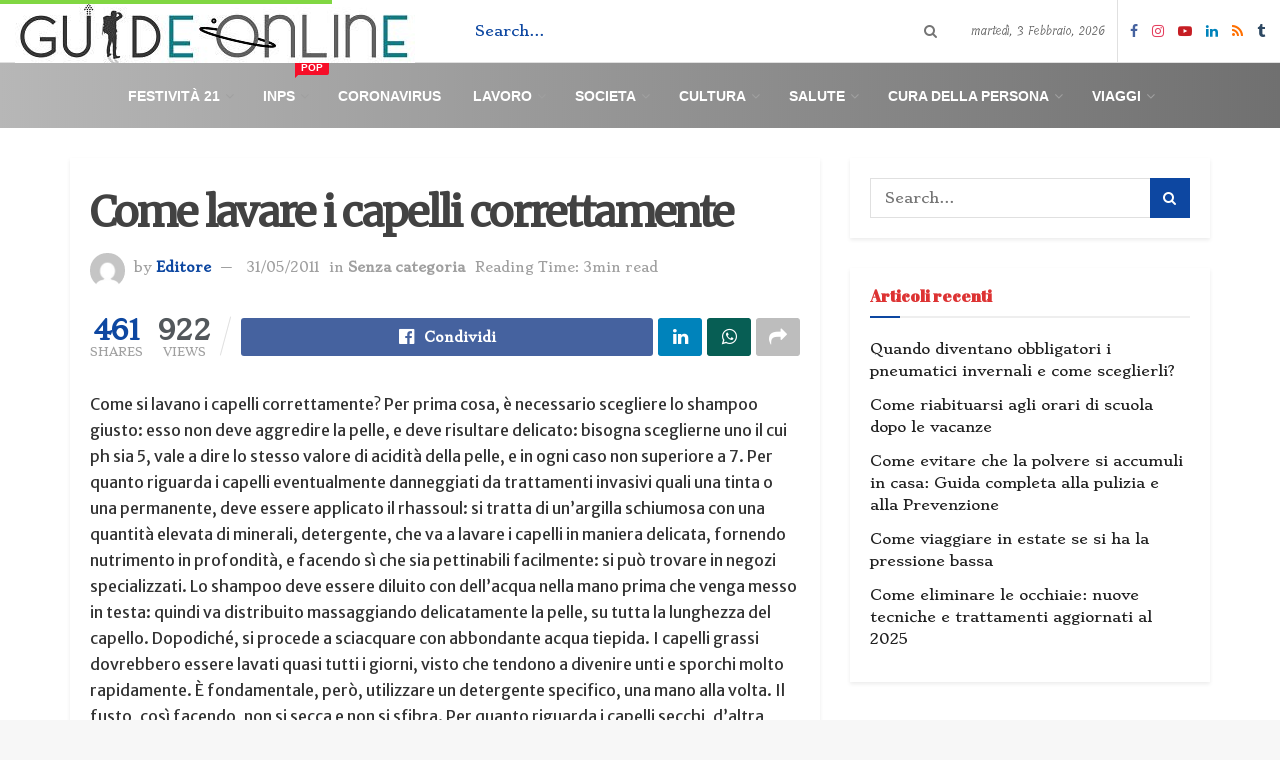

--- FILE ---
content_type: text/html; charset=UTF-8
request_url: https://guide-online.it/lavare-capelli-correttamente/
body_size: 33913
content:
<!doctype html>
<!--[if lt IE 7]> <html class="no-js lt-ie9 lt-ie8 lt-ie7" lang="it-IT"> <![endif]-->
<!--[if IE 7]>    <html class="no-js lt-ie9 lt-ie8" lang="it-IT"> <![endif]-->
<!--[if IE 8]>    <html class="no-js lt-ie9" lang="it-IT"> <![endif]-->
<!--[if IE 9]>    <html class="no-js lt-ie10" lang="it-IT"> <![endif]-->
<!--[if gt IE 8]><!--> <html class="no-js" lang="it-IT"> <!--<![endif]-->
<head>
<script async src="https://pagead2.googlesyndication.com/pagead/js/adsbygoogle.js?client=ca-pub-5619597530004360"
     crossorigin="anonymous"></script>
	<meta name="ga-site-verification" content="I6C5Nr2ZcRgSFaidlRe8QMrB" />
	<!-- Global site tag (gtag.js) - Google Analytics -->
<script async src="https://www.googletagmanager.com/gtag/js?id=UA-179883976-1"></script>
<script>
  window.dataLayer = window.dataLayer || [];
  function gtag(){dataLayer.push(arguments);}
  gtag('js', new Date());

  gtag('config', 'UA-179883976-1');
</script>
    <meta http-equiv="Content-Type" content="text/html; charset=UTF-8" />
    <meta name='viewport' content='width=device-width, initial-scale=1, user-scalable=yes' />
    <link rel="profile" href="http://gmpg.org/xfn/11" />
    <link rel="pingback" href="https://guide-online.it/xmlrpc.php" />
    <meta name='robots' content='index, follow, max-image-preview:large, max-snippet:-1, max-video-preview:-1' />
<meta property="og:type" content="article">
<meta property="og:title" content="Come lavare i capelli correttamente">
<meta property="og:site_name" content="Guide-Online.it">
<meta property="og:description" content="Come si lavano i capelli correttamente? Per prima cosa, è necessario scegliere lo shampoo giusto: esso non deve aggredire la">
<meta property="og:url" content="https://guide-online.it/lavare-capelli-correttamente/">
<meta property="og:locale" content="it_IT">
<meta property="article:published_time" content="2011-05-31T10:19:08+00:00">
<meta property="article:modified_time" content="2011-05-31T10:19:08+00:00">
<meta property="article:section" content="Senza categoria">
<meta name="twitter:card" content="summary_large_image">
<meta name="twitter:title" content="Come lavare i capelli correttamente">
<meta name="twitter:description" content="Come si lavano i capelli correttamente? Per prima cosa, è necessario scegliere lo shampoo giusto: esso non deve aggredire la">
<meta name="twitter:url" content="https://guide-online.it/lavare-capelli-correttamente/">
<meta name="twitter:site" content="">
			<script type="text/javascript">
              var jnews_ajax_url = '/?ajax-request=jnews'
			</script>
			
	<!-- This site is optimized with the Yoast SEO Premium plugin v17.8 (Yoast SEO v20.10) - https://yoast.com/wordpress/plugins/seo/ -->
	<title>Come lavare i capelli correttamente &bull; Guide-Online.it</title>
	<link rel="canonical" href="https://guide-online.it/lavare-capelli-correttamente/" />
	<meta property="og:locale" content="it_IT" />
	<meta property="og:type" content="article" />
	<meta property="og:title" content="Come lavare i capelli correttamente" />
	<meta property="og:description" content="Come si lavano i capelli correttamente? Per prima cosa, è necessario scegliere lo shampoo giusto: esso non deve aggredire la pelle, e deve risultare delicato: bisogna sceglierne uno il cui ph sia 5, vale a dire lo stesso valore di acidità della pelle, e in ogni caso non superiore a 7. Per quanto riguarda i [&hellip;]" />
	<meta property="og:url" content="https://guide-online.it/lavare-capelli-correttamente/" />
	<meta property="og:site_name" content="Guide-Online.it" />
	<meta property="article:publisher" content="https://www.facebook.com/guideemanuali/" />
	<meta property="article:published_time" content="2011-05-31T10:19:08+00:00" />
	<meta property="og:image" content="https://guide-online.it/wp-content/uploads/2020/04/green-logo.jpg" />
	<meta property="og:image:width" content="400" />
	<meta property="og:image:height" content="64" />
	<meta property="og:image:type" content="image/jpeg" />
	<meta name="author" content="Editore" />
	<meta name="twitter:card" content="summary_large_image" />
	<meta name="twitter:label1" content="Scritto da" />
	<meta name="twitter:data1" content="Editore" />
	<meta name="twitter:label2" content="Tempo di lettura stimato" />
	<meta name="twitter:data2" content="2 minuti" />
	<script type="application/ld+json" class="yoast-schema-graph">{"@context":"https://schema.org","@graph":[{"@type":["Article","BlogPosting"],"@id":"https://guide-online.it/lavare-capelli-correttamente/#article","isPartOf":{"@id":"https://guide-online.it/lavare-capelli-correttamente/"},"author":{"name":"Editore","@id":"https://guide-online.it/#/schema/person/0fc6b4138461d49e5aec334644792d63"},"headline":"Come lavare i capelli correttamente","datePublished":"2011-05-31T10:19:08+00:00","dateModified":"2011-05-31T10:19:08+00:00","mainEntityOfPage":{"@id":"https://guide-online.it/lavare-capelli-correttamente/"},"wordCount":491,"commentCount":0,"publisher":{"@id":"https://guide-online.it/#organization"},"inLanguage":"it-IT"},{"@type":"WebPage","@id":"https://guide-online.it/lavare-capelli-correttamente/","url":"https://guide-online.it/lavare-capelli-correttamente/","name":"Come lavare i capelli correttamente &bull; Guide-Online.it","isPartOf":{"@id":"https://guide-online.it/#website"},"datePublished":"2011-05-31T10:19:08+00:00","dateModified":"2011-05-31T10:19:08+00:00","breadcrumb":{"@id":"https://guide-online.it/lavare-capelli-correttamente/#breadcrumb"},"inLanguage":"it-IT","potentialAction":[{"@type":"ReadAction","target":["https://guide-online.it/lavare-capelli-correttamente/"]}]},{"@type":"BreadcrumbList","@id":"https://guide-online.it/lavare-capelli-correttamente/#breadcrumb","itemListElement":[{"@type":"ListItem","position":1,"name":"Home","item":"https://guide-online.it/"},{"@type":"ListItem","position":2,"name":"Come lavare i capelli correttamente"}]},{"@type":"WebSite","@id":"https://guide-online.it/#website","url":"https://guide-online.it/","name":"Guide-Online.it","description":"Guide, Tutorials, howto e Video Gratis","publisher":{"@id":"https://guide-online.it/#organization"},"potentialAction":[{"@type":"SearchAction","target":{"@type":"EntryPoint","urlTemplate":"https://guide-online.it/?s={search_term_string}"},"query-input":"required name=search_term_string"}],"inLanguage":"it-IT"},{"@type":"Organization","@id":"https://guide-online.it/#organization","name":"Guide-Online.it","url":"https://guide-online.it/","logo":{"@type":"ImageObject","inLanguage":"it-IT","@id":"https://guide-online.it/#/schema/logo/image/","url":"https://guide-online.it/wp-content/uploads/2020/04/green-logo.jpg","contentUrl":"https://guide-online.it/wp-content/uploads/2020/04/green-logo.jpg","width":400,"height":64,"caption":"Guide-Online.it"},"image":{"@id":"https://guide-online.it/#/schema/logo/image/"},"sameAs":["https://www.facebook.com/guideemanuali/","https://www.instagram.com/guideonline.it/","https://www.linkedin.com/company/guide-online/","https://www.youtube.com/channel/UCM67sSvGixZp_iJku0lZ43w"]},{"@type":"Person","@id":"https://guide-online.it/#/schema/person/0fc6b4138461d49e5aec334644792d63","name":"Editore","image":{"@type":"ImageObject","inLanguage":"it-IT","@id":"https://guide-online.it/#/schema/person/image/","url":"https://secure.gravatar.com/avatar/7aa01155dcb76b05fb3b1681655802b0?s=96&d=mm&r=g","contentUrl":"https://secure.gravatar.com/avatar/7aa01155dcb76b05fb3b1681655802b0?s=96&d=mm&r=g","caption":"Editore"},"url":"https://guide-online.it/author/beppe_genova/"}]}</script>
	<!-- / Yoast SEO Premium plugin. -->


<link rel='dns-prefetch' href='//stats.wp.com' />
<link rel='dns-prefetch' href='//fonts.googleapis.com' />
<link rel="alternate" type="application/rss+xml" title="Guide-Online.it &raquo; Feed" href="https://guide-online.it/feed/" />
<script type="text/javascript">
window._wpemojiSettings = {"baseUrl":"https:\/\/s.w.org\/images\/core\/emoji\/14.0.0\/72x72\/","ext":".png","svgUrl":"https:\/\/s.w.org\/images\/core\/emoji\/14.0.0\/svg\/","svgExt":".svg","source":{"concatemoji":"https:\/\/guide-online.it\/wp-includes\/js\/wp-emoji-release.min.js?ver=6.2.8"}};
/*! This file is auto-generated */
!function(e,a,t){var n,r,o,i=a.createElement("canvas"),p=i.getContext&&i.getContext("2d");function s(e,t){p.clearRect(0,0,i.width,i.height),p.fillText(e,0,0);e=i.toDataURL();return p.clearRect(0,0,i.width,i.height),p.fillText(t,0,0),e===i.toDataURL()}function c(e){var t=a.createElement("script");t.src=e,t.defer=t.type="text/javascript",a.getElementsByTagName("head")[0].appendChild(t)}for(o=Array("flag","emoji"),t.supports={everything:!0,everythingExceptFlag:!0},r=0;r<o.length;r++)t.supports[o[r]]=function(e){if(p&&p.fillText)switch(p.textBaseline="top",p.font="600 32px Arial",e){case"flag":return s("\ud83c\udff3\ufe0f\u200d\u26a7\ufe0f","\ud83c\udff3\ufe0f\u200b\u26a7\ufe0f")?!1:!s("\ud83c\uddfa\ud83c\uddf3","\ud83c\uddfa\u200b\ud83c\uddf3")&&!s("\ud83c\udff4\udb40\udc67\udb40\udc62\udb40\udc65\udb40\udc6e\udb40\udc67\udb40\udc7f","\ud83c\udff4\u200b\udb40\udc67\u200b\udb40\udc62\u200b\udb40\udc65\u200b\udb40\udc6e\u200b\udb40\udc67\u200b\udb40\udc7f");case"emoji":return!s("\ud83e\udef1\ud83c\udffb\u200d\ud83e\udef2\ud83c\udfff","\ud83e\udef1\ud83c\udffb\u200b\ud83e\udef2\ud83c\udfff")}return!1}(o[r]),t.supports.everything=t.supports.everything&&t.supports[o[r]],"flag"!==o[r]&&(t.supports.everythingExceptFlag=t.supports.everythingExceptFlag&&t.supports[o[r]]);t.supports.everythingExceptFlag=t.supports.everythingExceptFlag&&!t.supports.flag,t.DOMReady=!1,t.readyCallback=function(){t.DOMReady=!0},t.supports.everything||(n=function(){t.readyCallback()},a.addEventListener?(a.addEventListener("DOMContentLoaded",n,!1),e.addEventListener("load",n,!1)):(e.attachEvent("onload",n),a.attachEvent("onreadystatechange",function(){"complete"===a.readyState&&t.readyCallback()})),(e=t.source||{}).concatemoji?c(e.concatemoji):e.wpemoji&&e.twemoji&&(c(e.twemoji),c(e.wpemoji)))}(window,document,window._wpemojiSettings);
</script>
<style type="text/css">
img.wp-smiley,
img.emoji {
	display: inline !important;
	border: none !important;
	box-shadow: none !important;
	height: 1em !important;
	width: 1em !important;
	margin: 0 0.07em !important;
	vertical-align: -0.1em !important;
	background: none !important;
	padding: 0 !important;
}
</style>
	<link rel='stylesheet' id='wp-block-library-css' href='https://guide-online.it/wp-includes/css/dist/block-library/style.min.css?ver=6.2.8' type='text/css' media='all' />
<style id='wp-block-library-inline-css' type='text/css'>
.has-text-align-justify{text-align:justify;}
</style>
<link rel='stylesheet' id='jetpack-videopress-video-block-view-css' href='https://guide-online.it/wp-content/plugins/jetpack/jetpack_vendor/automattic/jetpack-videopress/build/block-editor/blocks/video/view.css?minify=false&#038;ver=34ae973733627b74a14e' type='text/css' media='all' />
<link rel='stylesheet' id='mediaelement-css' href='https://guide-online.it/wp-includes/js/mediaelement/mediaelementplayer-legacy.min.css?ver=4.2.17' type='text/css' media='all' />
<link rel='stylesheet' id='wp-mediaelement-css' href='https://guide-online.it/wp-includes/js/mediaelement/wp-mediaelement.min.css?ver=6.2.8' type='text/css' media='all' />
<link rel='stylesheet' id='classic-theme-styles-css' href='https://guide-online.it/wp-includes/css/classic-themes.min.css?ver=6.2.8' type='text/css' media='all' />
<style id='global-styles-inline-css' type='text/css'>
body{--wp--preset--color--black: #000000;--wp--preset--color--cyan-bluish-gray: #abb8c3;--wp--preset--color--white: #ffffff;--wp--preset--color--pale-pink: #f78da7;--wp--preset--color--vivid-red: #cf2e2e;--wp--preset--color--luminous-vivid-orange: #ff6900;--wp--preset--color--luminous-vivid-amber: #fcb900;--wp--preset--color--light-green-cyan: #7bdcb5;--wp--preset--color--vivid-green-cyan: #00d084;--wp--preset--color--pale-cyan-blue: #8ed1fc;--wp--preset--color--vivid-cyan-blue: #0693e3;--wp--preset--color--vivid-purple: #9b51e0;--wp--preset--gradient--vivid-cyan-blue-to-vivid-purple: linear-gradient(135deg,rgba(6,147,227,1) 0%,rgb(155,81,224) 100%);--wp--preset--gradient--light-green-cyan-to-vivid-green-cyan: linear-gradient(135deg,rgb(122,220,180) 0%,rgb(0,208,130) 100%);--wp--preset--gradient--luminous-vivid-amber-to-luminous-vivid-orange: linear-gradient(135deg,rgba(252,185,0,1) 0%,rgba(255,105,0,1) 100%);--wp--preset--gradient--luminous-vivid-orange-to-vivid-red: linear-gradient(135deg,rgba(255,105,0,1) 0%,rgb(207,46,46) 100%);--wp--preset--gradient--very-light-gray-to-cyan-bluish-gray: linear-gradient(135deg,rgb(238,238,238) 0%,rgb(169,184,195) 100%);--wp--preset--gradient--cool-to-warm-spectrum: linear-gradient(135deg,rgb(74,234,220) 0%,rgb(151,120,209) 20%,rgb(207,42,186) 40%,rgb(238,44,130) 60%,rgb(251,105,98) 80%,rgb(254,248,76) 100%);--wp--preset--gradient--blush-light-purple: linear-gradient(135deg,rgb(255,206,236) 0%,rgb(152,150,240) 100%);--wp--preset--gradient--blush-bordeaux: linear-gradient(135deg,rgb(254,205,165) 0%,rgb(254,45,45) 50%,rgb(107,0,62) 100%);--wp--preset--gradient--luminous-dusk: linear-gradient(135deg,rgb(255,203,112) 0%,rgb(199,81,192) 50%,rgb(65,88,208) 100%);--wp--preset--gradient--pale-ocean: linear-gradient(135deg,rgb(255,245,203) 0%,rgb(182,227,212) 50%,rgb(51,167,181) 100%);--wp--preset--gradient--electric-grass: linear-gradient(135deg,rgb(202,248,128) 0%,rgb(113,206,126) 100%);--wp--preset--gradient--midnight: linear-gradient(135deg,rgb(2,3,129) 0%,rgb(40,116,252) 100%);--wp--preset--duotone--dark-grayscale: url('#wp-duotone-dark-grayscale');--wp--preset--duotone--grayscale: url('#wp-duotone-grayscale');--wp--preset--duotone--purple-yellow: url('#wp-duotone-purple-yellow');--wp--preset--duotone--blue-red: url('#wp-duotone-blue-red');--wp--preset--duotone--midnight: url('#wp-duotone-midnight');--wp--preset--duotone--magenta-yellow: url('#wp-duotone-magenta-yellow');--wp--preset--duotone--purple-green: url('#wp-duotone-purple-green');--wp--preset--duotone--blue-orange: url('#wp-duotone-blue-orange');--wp--preset--font-size--small: 13px;--wp--preset--font-size--medium: 20px;--wp--preset--font-size--large: 36px;--wp--preset--font-size--x-large: 42px;--wp--preset--spacing--20: 0.44rem;--wp--preset--spacing--30: 0.67rem;--wp--preset--spacing--40: 1rem;--wp--preset--spacing--50: 1.5rem;--wp--preset--spacing--60: 2.25rem;--wp--preset--spacing--70: 3.38rem;--wp--preset--spacing--80: 5.06rem;--wp--preset--shadow--natural: 6px 6px 9px rgba(0, 0, 0, 0.2);--wp--preset--shadow--deep: 12px 12px 50px rgba(0, 0, 0, 0.4);--wp--preset--shadow--sharp: 6px 6px 0px rgba(0, 0, 0, 0.2);--wp--preset--shadow--outlined: 6px 6px 0px -3px rgba(255, 255, 255, 1), 6px 6px rgba(0, 0, 0, 1);--wp--preset--shadow--crisp: 6px 6px 0px rgba(0, 0, 0, 1);}:where(.is-layout-flex){gap: 0.5em;}body .is-layout-flow > .alignleft{float: left;margin-inline-start: 0;margin-inline-end: 2em;}body .is-layout-flow > .alignright{float: right;margin-inline-start: 2em;margin-inline-end: 0;}body .is-layout-flow > .aligncenter{margin-left: auto !important;margin-right: auto !important;}body .is-layout-constrained > .alignleft{float: left;margin-inline-start: 0;margin-inline-end: 2em;}body .is-layout-constrained > .alignright{float: right;margin-inline-start: 2em;margin-inline-end: 0;}body .is-layout-constrained > .aligncenter{margin-left: auto !important;margin-right: auto !important;}body .is-layout-constrained > :where(:not(.alignleft):not(.alignright):not(.alignfull)){max-width: var(--wp--style--global--content-size);margin-left: auto !important;margin-right: auto !important;}body .is-layout-constrained > .alignwide{max-width: var(--wp--style--global--wide-size);}body .is-layout-flex{display: flex;}body .is-layout-flex{flex-wrap: wrap;align-items: center;}body .is-layout-flex > *{margin: 0;}:where(.wp-block-columns.is-layout-flex){gap: 2em;}.has-black-color{color: var(--wp--preset--color--black) !important;}.has-cyan-bluish-gray-color{color: var(--wp--preset--color--cyan-bluish-gray) !important;}.has-white-color{color: var(--wp--preset--color--white) !important;}.has-pale-pink-color{color: var(--wp--preset--color--pale-pink) !important;}.has-vivid-red-color{color: var(--wp--preset--color--vivid-red) !important;}.has-luminous-vivid-orange-color{color: var(--wp--preset--color--luminous-vivid-orange) !important;}.has-luminous-vivid-amber-color{color: var(--wp--preset--color--luminous-vivid-amber) !important;}.has-light-green-cyan-color{color: var(--wp--preset--color--light-green-cyan) !important;}.has-vivid-green-cyan-color{color: var(--wp--preset--color--vivid-green-cyan) !important;}.has-pale-cyan-blue-color{color: var(--wp--preset--color--pale-cyan-blue) !important;}.has-vivid-cyan-blue-color{color: var(--wp--preset--color--vivid-cyan-blue) !important;}.has-vivid-purple-color{color: var(--wp--preset--color--vivid-purple) !important;}.has-black-background-color{background-color: var(--wp--preset--color--black) !important;}.has-cyan-bluish-gray-background-color{background-color: var(--wp--preset--color--cyan-bluish-gray) !important;}.has-white-background-color{background-color: var(--wp--preset--color--white) !important;}.has-pale-pink-background-color{background-color: var(--wp--preset--color--pale-pink) !important;}.has-vivid-red-background-color{background-color: var(--wp--preset--color--vivid-red) !important;}.has-luminous-vivid-orange-background-color{background-color: var(--wp--preset--color--luminous-vivid-orange) !important;}.has-luminous-vivid-amber-background-color{background-color: var(--wp--preset--color--luminous-vivid-amber) !important;}.has-light-green-cyan-background-color{background-color: var(--wp--preset--color--light-green-cyan) !important;}.has-vivid-green-cyan-background-color{background-color: var(--wp--preset--color--vivid-green-cyan) !important;}.has-pale-cyan-blue-background-color{background-color: var(--wp--preset--color--pale-cyan-blue) !important;}.has-vivid-cyan-blue-background-color{background-color: var(--wp--preset--color--vivid-cyan-blue) !important;}.has-vivid-purple-background-color{background-color: var(--wp--preset--color--vivid-purple) !important;}.has-black-border-color{border-color: var(--wp--preset--color--black) !important;}.has-cyan-bluish-gray-border-color{border-color: var(--wp--preset--color--cyan-bluish-gray) !important;}.has-white-border-color{border-color: var(--wp--preset--color--white) !important;}.has-pale-pink-border-color{border-color: var(--wp--preset--color--pale-pink) !important;}.has-vivid-red-border-color{border-color: var(--wp--preset--color--vivid-red) !important;}.has-luminous-vivid-orange-border-color{border-color: var(--wp--preset--color--luminous-vivid-orange) !important;}.has-luminous-vivid-amber-border-color{border-color: var(--wp--preset--color--luminous-vivid-amber) !important;}.has-light-green-cyan-border-color{border-color: var(--wp--preset--color--light-green-cyan) !important;}.has-vivid-green-cyan-border-color{border-color: var(--wp--preset--color--vivid-green-cyan) !important;}.has-pale-cyan-blue-border-color{border-color: var(--wp--preset--color--pale-cyan-blue) !important;}.has-vivid-cyan-blue-border-color{border-color: var(--wp--preset--color--vivid-cyan-blue) !important;}.has-vivid-purple-border-color{border-color: var(--wp--preset--color--vivid-purple) !important;}.has-vivid-cyan-blue-to-vivid-purple-gradient-background{background: var(--wp--preset--gradient--vivid-cyan-blue-to-vivid-purple) !important;}.has-light-green-cyan-to-vivid-green-cyan-gradient-background{background: var(--wp--preset--gradient--light-green-cyan-to-vivid-green-cyan) !important;}.has-luminous-vivid-amber-to-luminous-vivid-orange-gradient-background{background: var(--wp--preset--gradient--luminous-vivid-amber-to-luminous-vivid-orange) !important;}.has-luminous-vivid-orange-to-vivid-red-gradient-background{background: var(--wp--preset--gradient--luminous-vivid-orange-to-vivid-red) !important;}.has-very-light-gray-to-cyan-bluish-gray-gradient-background{background: var(--wp--preset--gradient--very-light-gray-to-cyan-bluish-gray) !important;}.has-cool-to-warm-spectrum-gradient-background{background: var(--wp--preset--gradient--cool-to-warm-spectrum) !important;}.has-blush-light-purple-gradient-background{background: var(--wp--preset--gradient--blush-light-purple) !important;}.has-blush-bordeaux-gradient-background{background: var(--wp--preset--gradient--blush-bordeaux) !important;}.has-luminous-dusk-gradient-background{background: var(--wp--preset--gradient--luminous-dusk) !important;}.has-pale-ocean-gradient-background{background: var(--wp--preset--gradient--pale-ocean) !important;}.has-electric-grass-gradient-background{background: var(--wp--preset--gradient--electric-grass) !important;}.has-midnight-gradient-background{background: var(--wp--preset--gradient--midnight) !important;}.has-small-font-size{font-size: var(--wp--preset--font-size--small) !important;}.has-medium-font-size{font-size: var(--wp--preset--font-size--medium) !important;}.has-large-font-size{font-size: var(--wp--preset--font-size--large) !important;}.has-x-large-font-size{font-size: var(--wp--preset--font-size--x-large) !important;}
.wp-block-navigation a:where(:not(.wp-element-button)){color: inherit;}
:where(.wp-block-columns.is-layout-flex){gap: 2em;}
.wp-block-pullquote{font-size: 1.5em;line-height: 1.6;}
</style>
<link rel='stylesheet' id='contact-form-7-css' href='https://guide-online.it/wp-content/plugins/contact-form-7/includes/css/styles.css?ver=5.7.7' type='text/css' media='all' />
<link rel='stylesheet' id='jnews-video-css' href='https://guide-online.it/wp-content/plugins/jnews-video/assets/css/plugin.css?ver=7.0.8' type='text/css' media='all' />
<link rel='stylesheet' id='jnews-video-darkmode-css' href='https://guide-online.it/wp-content/plugins/jnews-video/assets/css/darkmode.css?ver=7.0.8' type='text/css' media='all' />
<link rel='stylesheet' id='ez-toc-css' href='https://guide-online.it/wp-content/plugins/easy-table-of-contents/assets/css/screen.min.css?ver=2.0.73' type='text/css' media='all' />
<style id='ez-toc-inline-css' type='text/css'>
div#ez-toc-container .ez-toc-title {font-size: 120%;}div#ez-toc-container .ez-toc-title {font-weight: 500;}div#ez-toc-container ul li {font-size: 100%;}div#ez-toc-container ul li {font-weight: 500;}div#ez-toc-container nav ul ul li {font-size: 90%;}div#ez-toc-container {width: 100%;}
</style>
<link rel='stylesheet' id='jnews-parent-style-css' href='https://guide-online.it/wp-content/themes/jnews/style.css?ver=6.2.8' type='text/css' media='all' />
<link rel='stylesheet' id='js_composer_front-css' href='https://guide-online.it/wp-content/plugins/js_composer/assets/css/js_composer.min.css?ver=6.13.0' type='text/css' media='all' />
<link rel='stylesheet' id='jeg_customizer_font-css' href='//fonts.googleapis.com/css?family=Stoke%3Areguler%7CTillana%3Areguler%7CStrait%3A600%7CAbril+Fatface%3Areguler%7CMerriweather%3Areguler%7CMerriweather+Sans%3Areguler&#038;display=swap&#038;ver=1.2.5' type='text/css' media='all' />
<link rel='stylesheet' id='jnews-frontend-css' href='https://guide-online.it/wp-content/themes/jnews/assets/dist/frontend.min.css?ver=1.0.0' type='text/css' media='all' />
<link rel='stylesheet' id='jnews-style-css' href='https://guide-online.it/wp-content/themes/jnews-child/style.css?ver=1.0.0' type='text/css' media='all' />
<link rel='stylesheet' id='jnews-darkmode-css' href='https://guide-online.it/wp-content/themes/jnews/assets/css/darkmode.css?ver=1.0.0' type='text/css' media='all' />
<link rel='stylesheet' id='jetpack_css-css' href='https://guide-online.it/wp-content/plugins/jetpack/css/jetpack.css?ver=12.3' type='text/css' media='all' />
<link rel='stylesheet' id='jnews-social-login-style-css' href='https://guide-online.it/wp-content/plugins/jnews-social-login/assets/css/plugin.css?ver=7.0.3' type='text/css' media='all' />
<link rel='stylesheet' id='jnews-select-share-css' href='https://guide-online.it/wp-content/plugins/jnews-social-share/assets/css/plugin.css' type='text/css' media='all' />
<script type='text/javascript' src='https://guide-online.it/wp-includes/js/jquery/jquery.min.js?ver=3.6.4' id='jquery-core-js'></script>
<script type='text/javascript' src='https://guide-online.it/wp-includes/js/jquery/jquery-migrate.min.js?ver=3.4.0' id='jquery-migrate-js'></script>
<link rel="https://api.w.org/" href="https://guide-online.it/wp-json/" /><link rel="alternate" type="application/json" href="https://guide-online.it/wp-json/wp/v2/posts/11149" /><link rel="EditURI" type="application/rsd+xml" title="RSD" href="https://guide-online.it/xmlrpc.php?rsd" />
<link rel="wlwmanifest" type="application/wlwmanifest+xml" href="https://guide-online.it/wp-includes/wlwmanifest.xml" />
<meta name="generator" content="WordPress 6.2.8" />
<link rel='shortlink' href='https://guide-online.it/?p=11149' />
<link rel="alternate" type="application/json+oembed" href="https://guide-online.it/wp-json/oembed/1.0/embed?url=https%3A%2F%2Fguide-online.it%2Flavare-capelli-correttamente%2F" />
<link rel="alternate" type="text/xml+oembed" href="https://guide-online.it/wp-json/oembed/1.0/embed?url=https%3A%2F%2Fguide-online.it%2Flavare-capelli-correttamente%2F&#038;format=xml" />

		<!-- GA Google Analytics @ https://m0n.co/ga -->
		<script>
			(function(i,s,o,g,r,a,m){i['GoogleAnalyticsObject']=r;i[r]=i[r]||function(){
			(i[r].q=i[r].q||[]).push(arguments)},i[r].l=1*new Date();a=s.createElement(o),
			m=s.getElementsByTagName(o)[0];a.async=1;a.src=g;m.parentNode.insertBefore(a,m)
			})(window,document,'script','https://www.google-analytics.com/analytics.js','ga');
			ga('create', 'UA-77268778-2', 'auto');
			ga('send', 'pageview');
		</script>

			<script type="text/javascript">
				(function(c,l,a,r,i,t,y){
					c[a]=c[a]||function(){(c[a].q=c[a].q||[]).push(arguments)};t=l.createElement(r);t.async=1;
					t.src="https://www.clarity.ms/tag/"+i+"?ref=wordpress";y=l.getElementsByTagName(r)[0];y.parentNode.insertBefore(t,y);
				})(window, document, "clarity", "script", "4yc0o52v52");
		</script>
			<style>img#wpstats{display:none}</style>
		<meta name="generator" content="Powered by WPBakery Page Builder - drag and drop page builder for WordPress."/>
<script type='application/ld+json'>{"@context":"http:\/\/schema.org","@type":"Organization","@id":"https:\/\/guide-online.it\/#organization","url":"https:\/\/guide-online.it\/","name":"","logo":{"@type":"ImageObject","url":""},"sameAs":["https:\/\/www.facebook.com\/guideemanuali\/","https:\/\/www.instagram.com\/guideonline.it\/","https:\/\/www.youtube.com\/channel\/UCM67sSvGixZp_iJku0lZ43w","https:\/\/www.linkedin.com\/company\/guide-online","\/feed\/","https:\/\/newsstand.google.com\/publications\/CAAqBwgKMIjSlQsw-barAw"]}</script>
<script type='application/ld+json'>{"@context":"http:\/\/schema.org","@type":"WebSite","@id":"https:\/\/guide-online.it\/#website","url":"https:\/\/guide-online.it\/","name":"","potentialAction":{"@type":"SearchAction","target":"https:\/\/guide-online.it\/?s={search_term_string}","query-input":"required name=search_term_string"}}</script>
<link rel="icon" href="https://guide-online.it/wp-content/uploads/2020/04/cropped-g-di-g-32x32.png" sizes="32x32" />
<link rel="icon" href="https://guide-online.it/wp-content/uploads/2020/04/cropped-g-di-g-192x192.png" sizes="192x192" />
<link rel="apple-touch-icon" href="https://guide-online.it/wp-content/uploads/2020/04/cropped-g-di-g-180x180.png" />
<meta name="msapplication-TileImage" content="https://guide-online.it/wp-content/uploads/2020/04/cropped-g-di-g-270x270.png" />
<style id="jeg_dynamic_css" type="text/css" data-type="jeg_custom-css">body.jnews { background-color : #f7f7f7; } .jeg_container, .jeg_content, .jeg_boxed .jeg_main .jeg_container, .jeg_autoload_separator { background-color : #ffffff; } a,.jeg_menu_style_5 > li > a:hover,.jeg_menu_style_5 > li.sfHover > a,.jeg_menu_style_5 > li.current-menu-item > a,.jeg_menu_style_5 > li.current-menu-ancestor > a,.jeg_navbar .jeg_menu:not(.jeg_main_menu) > li > a:hover,.jeg_midbar .jeg_menu:not(.jeg_main_menu) > li > a:hover,.jeg_side_tabs li.active,.jeg_block_heading_5 strong,.jeg_block_heading_6 strong,.jeg_block_heading_7 strong,.jeg_block_heading_8 strong,.jeg_subcat_list li a:hover,.jeg_subcat_list li button:hover,.jeg_pl_lg_7 .jeg_thumb .jeg_post_category a,.jeg_pl_xs_2:before,.jeg_pl_xs_4 .jeg_postblock_content:before,.jeg_postblock .jeg_post_title a:hover,.jeg_hero_style_6 .jeg_post_title a:hover,.jeg_sidefeed .jeg_pl_xs_3 .jeg_post_title a:hover,.widget_jnews_popular .jeg_post_title a:hover,.jeg_meta_author a,.widget_archive li a:hover,.widget_pages li a:hover,.widget_meta li a:hover,.widget_recent_entries li a:hover,.widget_rss li a:hover,.widget_rss cite,.widget_categories li a:hover,.widget_categories li.current-cat > a,#breadcrumbs a:hover,.jeg_share_count .counts,.commentlist .bypostauthor > .comment-body > .comment-author > .fn,span.required,.jeg_review_title,.bestprice .price,.authorlink a:hover,.jeg_vertical_playlist .jeg_video_playlist_play_icon,.jeg_vertical_playlist .jeg_video_playlist_item.active .jeg_video_playlist_thumbnail:before,.jeg_horizontal_playlist .jeg_video_playlist_play,.woocommerce li.product .pricegroup .button,.widget_display_forums li a:hover,.widget_display_topics li:before,.widget_display_replies li:before,.widget_display_views li:before,.bbp-breadcrumb a:hover,.jeg_mobile_menu li.sfHover > a,.jeg_mobile_menu li a:hover,.split-template-6 .pagenum, .jeg_push_notification_button .button { color : #0d47a1; } .jeg_menu_style_1 > li > a:before,.jeg_menu_style_2 > li > a:before,.jeg_menu_style_3 > li > a:before,.jeg_side_toggle,.jeg_slide_caption .jeg_post_category a,.jeg_slider_type_1 .owl-nav .owl-next,.jeg_block_heading_1 .jeg_block_title span,.jeg_block_heading_2 .jeg_block_title span,.jeg_block_heading_3,.jeg_block_heading_4 .jeg_block_title span,.jeg_block_heading_6:after,.jeg_pl_lg_box .jeg_post_category a,.jeg_pl_md_box .jeg_post_category a,.jeg_readmore:hover,.jeg_thumb .jeg_post_category a,.jeg_block_loadmore a:hover, .jeg_postblock.alt .jeg_block_loadmore a:hover,.jeg_block_loadmore a.active,.jeg_postblock_carousel_2 .jeg_post_category a,.jeg_heroblock .jeg_post_category a,.jeg_pagenav_1 .page_number.active,.jeg_pagenav_1 .page_number.active:hover,input[type="submit"],.btn,.button,.widget_tag_cloud a:hover,.popularpost_item:hover .jeg_post_title a:before,.jeg_splitpost_4 .page_nav,.jeg_splitpost_5 .page_nav,.jeg_post_via a:hover,.jeg_post_source a:hover,.jeg_post_tags a:hover,.comment-reply-title small a:before,.comment-reply-title small a:after,.jeg_storelist .productlink,.authorlink li.active a:before,.jeg_footer.dark .socials_widget:not(.nobg) a:hover .fa,.jeg_breakingnews_title,.jeg_overlay_slider_bottom.owl-carousel .owl-nav div,.jeg_overlay_slider_bottom.owl-carousel .owl-nav div:hover,.jeg_vertical_playlist .jeg_video_playlist_current,.woocommerce span.onsale,.woocommerce #respond input#submit:hover,.woocommerce a.button:hover,.woocommerce button.button:hover,.woocommerce input.button:hover,.woocommerce #respond input#submit.alt,.woocommerce a.button.alt,.woocommerce button.button.alt,.woocommerce input.button.alt,.jeg_popup_post .caption,.jeg_footer.dark input[type="submit"],.jeg_footer.dark .btn,.jeg_footer.dark .button,.footer_widget.widget_tag_cloud a:hover, .jeg_inner_content .content-inner .jeg_post_category a:hover, #buddypress .standard-form button, #buddypress a.button, #buddypress input[type="submit"], #buddypress input[type="button"], #buddypress input[type="reset"], #buddypress ul.button-nav li a, #buddypress .generic-button a, #buddypress .generic-button button, #buddypress .comment-reply-link, #buddypress a.bp-title-button, #buddypress.buddypress-wrap .members-list li .user-update .activity-read-more a, div#buddypress .standard-form button:hover,div#buddypress a.button:hover,div#buddypress input[type="submit"]:hover,div#buddypress input[type="button"]:hover,div#buddypress input[type="reset"]:hover,div#buddypress ul.button-nav li a:hover,div#buddypress .generic-button a:hover,div#buddypress .generic-button button:hover,div#buddypress .comment-reply-link:hover,div#buddypress a.bp-title-button:hover,div#buddypress.buddypress-wrap .members-list li .user-update .activity-read-more a:hover, #buddypress #item-nav .item-list-tabs ul li a:before, .jeg_inner_content .jeg_meta_container .follow-wrapper a { background-color : #0d47a1; } .jeg_block_heading_7 .jeg_block_title span, .jeg_readmore:hover, .jeg_block_loadmore a:hover, .jeg_block_loadmore a.active, .jeg_pagenav_1 .page_number.active, .jeg_pagenav_1 .page_number.active:hover, .jeg_pagenav_3 .page_number:hover, .jeg_prevnext_post a:hover h3, .jeg_overlay_slider .jeg_post_category, .jeg_sidefeed .jeg_post.active, .jeg_vertical_playlist.jeg_vertical_playlist .jeg_video_playlist_item.active .jeg_video_playlist_thumbnail img, .jeg_horizontal_playlist .jeg_video_playlist_item.active { border-color : #0d47a1; } .jeg_tabpost_nav li.active, .woocommerce div.product .woocommerce-tabs ul.tabs li.active { border-bottom-color : #0d47a1; } .jeg_post_meta .fa, .entry-header .jeg_post_meta .fa, .jeg_review_stars, .jeg_price_review_list { color : #3cce2f; } .jeg_share_button.share-float.share-monocrhome a { background-color : #3cce2f; } h1,h2,h3,h4,h5,h6,.jeg_post_title a,.entry-header .jeg_post_title,.jeg_hero_style_7 .jeg_post_title a,.jeg_block_title,.jeg_splitpost_bar .current_title,.jeg_video_playlist_title,.gallery-caption { color : #424242; } .split-template-9 .pagenum, .split-template-10 .pagenum, .split-template-11 .pagenum, .split-template-12 .pagenum, .split-template-13 .pagenum, .split-template-15 .pagenum, .split-template-18 .pagenum, .split-template-20 .pagenum, .split-template-19 .current_title span, .split-template-20 .current_title span { background-color : #424242; } .jeg_topbar .jeg_nav_row, .jeg_topbar .jeg_search_no_expand .jeg_search_input { line-height : 62px; } .jeg_topbar .jeg_nav_row, .jeg_topbar .jeg_nav_icon { height : 62px; } .jeg_midbar { height : 65px; } .jeg_midbar, .jeg_midbar.dark { background-color : #237986; background: -moz-linear-gradient(90deg, #b7b7b7 0%, #707070 100%);background: -webkit-linear-gradient(90deg, #b7b7b7 0%, #707070 100%);background: -o-linear-gradient(90deg, #b7b7b7 0%, #707070 100%);background: -ms-linear-gradient(90deg, #b7b7b7 0%, #707070 100%);background: linear-gradient(90deg, #b7b7b7 0%, #707070 100%); } .jeg_header .jeg_bottombar.jeg_navbar,.jeg_bottombar .jeg_nav_icon { height : 40px; } .jeg_header .jeg_bottombar.jeg_navbar, .jeg_header .jeg_bottombar .jeg_main_menu:not(.jeg_menu_style_1) > li > a, .jeg_header .jeg_bottombar .jeg_menu_style_1 > li, .jeg_header .jeg_bottombar .jeg_menu:not(.jeg_main_menu) > li > a { line-height : 40px; } .jeg_header .jeg_bottombar a, .jeg_header .jeg_bottombar.jeg_navbar_dark a { color : #8224e3; } .jeg_header .jeg_bottombar, .jeg_header .jeg_bottombar.jeg_navbar_dark, .jeg_bottombar.jeg_navbar_boxed .jeg_nav_row, .jeg_bottombar.jeg_navbar_dark.jeg_navbar_boxed .jeg_nav_row { border-top-width : 0px; } .jeg_stickybar.jeg_navbar,.jeg_navbar .jeg_nav_icon { height : 58px; } .jeg_stickybar.jeg_navbar, .jeg_stickybar .jeg_main_menu:not(.jeg_menu_style_1) > li > a, .jeg_stickybar .jeg_menu_style_1 > li, .jeg_stickybar .jeg_menu:not(.jeg_main_menu) > li > a { line-height : 58px; } .jeg_header .socials_widget > a > i.fa:before { color : †; } .jeg_header .socials_widget > a > i.fa { background-color : #0d47a1; } .jeg_aside_item.socials_widget > a > i.fa:before { color : #0d47a1; } .jeg_top_date { color : #616161; } .jeg_nav_search { width : 88%; } .jeg_header .jeg_search_no_expand .jeg_search_form .jeg_search_input::-webkit-input-placeholder { color : #0d47a1; } .jeg_header .jeg_search_no_expand .jeg_search_form .jeg_search_input:-moz-placeholder { color : #0d47a1; } .jeg_header .jeg_search_no_expand .jeg_search_form .jeg_search_input::-moz-placeholder { color : #0d47a1; } .jeg_header .jeg_search_no_expand .jeg_search_form .jeg_search_input:-ms-input-placeholder { color : #0d47a1; } .jeg_header .jeg_search_no_expand .jeg_search_result a, .jeg_header .jeg_search_no_expand .jeg_search_result .search-link { color : #424242; } #jeg_off_canvas .jeg_search_result.with_result .search-all-button { border-color : #ffffff; } .jeg_header .jeg_menu.jeg_main_menu > li > a { color : #ffffff; } .jeg_footer_bottom a,.jeg_footer.dark .jeg_footer_bottom a,.jeg_footer_secondary a,.jeg_footer.dark .jeg_footer_secondary a,.jeg_footer_sidecontent .jeg_footer_primary a,.jeg_footer_sidecontent.dark .jeg_footer_primary a { color : #14cc57; } .jeg_read_progress_wrapper .jeg_progress_container .progress-bar { background-color : #46629f; background-color : #81d742; } body,input,textarea,select,.chosen-container-single .chosen-single,.btn,.button { font-family: Stoke,Helvetica,Arial,sans-serif; } .jeg_header, .jeg_mobile_wrapper { font-family: Tillana,Helvetica,Arial,sans-serif; } .jeg_main_menu > li > a { font-family: Strait,Helvetica,Arial,sans-serif;font-weight : 600; font-style : normal;  } .jeg_post_title, .entry-header .jeg_post_title, .jeg_single_tpl_2 .entry-header .jeg_post_title, .jeg_single_tpl_3 .entry-header .jeg_post_title, .jeg_single_tpl_6 .entry-header .jeg_post_title { font-family: Merriweather,Helvetica,Arial,sans-serif;color : #424242;  } h3.jeg_block_title, .jeg_footer .jeg_footer_heading h3, .jeg_footer .widget h2, .jeg_tabpost_nav li { font-family: "Abril Fatface",Helvetica,Arial,sans-serif;color : #dd3333;  } .jeg_post_excerpt p, .content-inner p { font-family: "Merriweather Sans",Helvetica,Arial,sans-serif; } </style><style type="text/css">
					.no_thumbnail .jeg_thumb,
					.thumbnail-container.no_thumbnail {
					    display: none !important;
					}
					.jeg_search_result .jeg_pl_xs_3.no_thumbnail .jeg_postblock_content,
					.jeg_sidefeed .jeg_pl_xs_3.no_thumbnail .jeg_postblock_content,
					.jeg_pl_sm.no_thumbnail .jeg_postblock_content {
					    margin-left: 0;
					}
					.jeg_postblock_11 .no_thumbnail .jeg_postblock_content,
					.jeg_postblock_12 .no_thumbnail .jeg_postblock_content,
					.jeg_postblock_12.jeg_col_3o3 .no_thumbnail .jeg_postblock_content  {
					    margin-top: 0;
					}
					.jeg_postblock_15 .jeg_pl_md_box.no_thumbnail .jeg_postblock_content,
					.jeg_postblock_19 .jeg_pl_md_box.no_thumbnail .jeg_postblock_content,
					.jeg_postblock_24 .jeg_pl_md_box.no_thumbnail .jeg_postblock_content,
					.jeg_sidefeed .jeg_pl_md_box .jeg_postblock_content {
					    position: relative;
					}
					.jeg_postblock_carousel_2 .no_thumbnail .jeg_post_title a,
					.jeg_postblock_carousel_2 .no_thumbnail .jeg_post_title a:hover,
					.jeg_postblock_carousel_2 .no_thumbnail .jeg_post_meta .fa {
					    color: #212121 !important;
					} 
				</style>		<style type="text/css" id="wp-custom-css">
			ins.adsbygoogle { background: transparent !important; }
.iframe-container{
  position: relative;
  width: 100%;
  padding-bottom: 56.25%; 
  height: 0;
}
.iframe-container iframe{
  position: absolute;
  top:0;
  left: 0;
  width: 100%;
  height: 100%;
}
.jeg_meta_comment { display: none !important;}		</style>
		<noscript><style> .wpb_animate_when_almost_visible { opacity: 1; }</style></noscript>    <script async src="https://fundingchoicesmessages.google.com/i/pub-7438308464686001?ers=1" nonce="CL0Z7LYsJJu-iscsUHPW4g"></script><script nonce="CL0Z7LYsJJu-iscsUHPW4g">(function() {function signalGooglefcPresent() {if (!window.frames['googlefcPresent']) {if (document.body) {const iframe = document.createElement('iframe'); iframe.style = 'width: 0; height: 0; border: none; z-index: -1000; left: -1000px; top: -1000px;'; iframe.style.display = 'none'; iframe.name = 'googlefcPresent'; document.body.appendChild(iframe);} else {setTimeout(signalGooglefcPresent, 0);}}}signalGooglefcPresent();})();</script>
    <script>(function(){/*

 Copyright The Closure Library Authors.
 SPDX-License-Identifier: Apache-2.0
*/
'use strict';var aa=function(a){var b=0;return function(){return b<a.length?{done:!1,value:a[b++]}:{done:!0}}},ba="function"==typeof Object.create?Object.create:function(a){var b=function(){};b.prototype=a;return new b},k;if("function"==typeof Object.setPrototypeOf)k=Object.setPrototypeOf;else{var m;a:{var ca={a:!0},n={};try{n.__proto__=ca;m=n.a;break a}catch(a){}m=!1}k=m?function(a,b){a.__proto__=b;if(a.__proto__!==b)throw new TypeError(a+" is not extensible");return a}:null}
var p=k,q=function(a,b){a.prototype=ba(b.prototype);a.prototype.constructor=a;if(p)p(a,b);else for(var c in b)if("prototype"!=c)if(Object.defineProperties){var d=Object.getOwnPropertyDescriptor(b,c);d&&Object.defineProperty(a,c,d)}else a[c]=b[c];a.v=b.prototype},r=this||self,da=function(){},t=function(a){return a};var u;var w=function(a,b){this.g=b===v?a:""};w.prototype.toString=function(){return this.g+""};var v={},x=function(a){if(void 0===u){var b=null;var c=r.trustedTypes;if(c&&c.createPolicy){try{b=c.createPolicy("goog#html",{createHTML:t,createScript:t,createScriptURL:t})}catch(d){r.console&&r.console.error(d.message)}u=b}else u=b}a=(b=u)?b.createScriptURL(a):a;return new w(a,v)};var A=function(){return Math.floor(2147483648*Math.random()).toString(36)+Math.abs(Math.floor(2147483648*Math.random())^Date.now()).toString(36)};var B={},C=null;var D="function"===typeof Uint8Array;function E(a,b,c){return"object"===typeof a?D&&!Array.isArray(a)&&a instanceof Uint8Array?c(a):F(a,b,c):b(a)}function F(a,b,c){if(Array.isArray(a)){for(var d=Array(a.length),e=0;e<a.length;e++){var f=a[e];null!=f&&(d[e]=E(f,b,c))}Array.isArray(a)&&a.s&&G(d);return d}d={};for(e in a)Object.prototype.hasOwnProperty.call(a,e)&&(f=a[e],null!=f&&(d[e]=E(f,b,c)));return d}
function ea(a){return F(a,function(b){return"number"===typeof b?isFinite(b)?b:String(b):b},function(b){var c;void 0===c&&(c=0);if(!C){C={};for(var d="ABCDEFGHIJKLMNOPQRSTUVWXYZabcdefghijklmnopqrstuvwxyz0123456789".split(""),e=["+/=","+/","-_=","-_.","-_"],f=0;5>f;f++){var h=d.concat(e[f].split(""));B[f]=h;for(var g=0;g<h.length;g++){var l=h[g];void 0===C[l]&&(C[l]=g)}}}c=B[c];d=Array(Math.floor(b.length/3));e=c[64]||"";for(f=h=0;h<b.length-2;h+=3){var y=b[h],z=b[h+1];l=b[h+2];g=c[y>>2];y=c[(y&3)<<
4|z>>4];z=c[(z&15)<<2|l>>6];l=c[l&63];d[f++]=""+g+y+z+l}g=0;l=e;switch(b.length-h){case 2:g=b[h+1],l=c[(g&15)<<2]||e;case 1:b=b[h],d[f]=""+c[b>>2]+c[(b&3)<<4|g>>4]+l+e}return d.join("")})}var fa={s:{value:!0,configurable:!0}},G=function(a){Array.isArray(a)&&!Object.isFrozen(a)&&Object.defineProperties(a,fa);return a};var H;var J=function(a,b,c){var d=H;H=null;a||(a=d);d=this.constructor.u;a||(a=d?[d]:[]);this.j=d?0:-1;this.h=null;this.g=a;a:{d=this.g.length;a=d-1;if(d&&(d=this.g[a],!(null===d||"object"!=typeof d||Array.isArray(d)||D&&d instanceof Uint8Array))){this.l=a-this.j;this.i=d;break a}void 0!==b&&-1<b?(this.l=Math.max(b,a+1-this.j),this.i=null):this.l=Number.MAX_VALUE}if(c)for(b=0;b<c.length;b++)a=c[b],a<this.l?(a+=this.j,(d=this.g[a])?G(d):this.g[a]=I):(d=this.l+this.j,this.g[d]||(this.i=this.g[d]={}),(d=this.i[a])?
G(d):this.i[a]=I)},I=Object.freeze(G([])),K=function(a,b){if(-1===b)return null;if(b<a.l){b+=a.j;var c=a.g[b];return c!==I?c:a.g[b]=G([])}if(a.i)return c=a.i[b],c!==I?c:a.i[b]=G([])},M=function(a,b){var c=L;if(-1===b)return null;a.h||(a.h={});if(!a.h[b]){var d=K(a,b);d&&(a.h[b]=new c(d))}return a.h[b]};J.prototype.toJSON=function(){var a=N(this,!1);return ea(a)};
var N=function(a,b){if(a.h)for(var c in a.h)if(Object.prototype.hasOwnProperty.call(a.h,c)){var d=a.h[c];if(Array.isArray(d))for(var e=0;e<d.length;e++)d[e]&&N(d[e],b);else d&&N(d,b)}return a.g},O=function(a,b){H=b=b?JSON.parse(b):null;a=new a(b);H=null;return a};J.prototype.toString=function(){return N(this,!1).toString()};var P=function(a){J.call(this,a)};q(P,J);function ha(a){var b,c=(a.ownerDocument&&a.ownerDocument.defaultView||window).document,d=null===(b=c.querySelector)||void 0===b?void 0:b.call(c,"script[nonce]");(b=d?d.nonce||d.getAttribute("nonce")||"":"")&&a.setAttribute("nonce",b)};var Q=function(a,b){b=String(b);"application/xhtml+xml"===a.contentType&&(b=b.toLowerCase());return a.createElement(b)},R=function(a){this.g=a||r.document||document};R.prototype.appendChild=function(a,b){a.appendChild(b)};var S=function(a,b,c,d,e,f){try{var h=a.g,g=Q(a.g,"SCRIPT");g.async=!0;g.src=b instanceof w&&b.constructor===w?b.g:"type_error:TrustedResourceUrl";ha(g);h.head.appendChild(g);g.addEventListener("load",function(){e();d&&h.head.removeChild(g)});g.addEventListener("error",function(){0<c?S(a,b,c-1,d,e,f):(d&&h.head.removeChild(g),f())})}catch(l){f()}};var ia=r.atob("aHR0cHM6Ly93d3cuZ3N0YXRpYy5jb20vaW1hZ2VzL2ljb25zL21hdGVyaWFsL3N5c3RlbS8xeC93YXJuaW5nX2FtYmVyXzI0ZHAucG5n"),ja=r.atob("WW91IGFyZSBzZWVpbmcgdGhpcyBtZXNzYWdlIGJlY2F1c2UgYWQgb3Igc2NyaXB0IGJsb2NraW5nIHNvZnR3YXJlIGlzIGludGVyZmVyaW5nIHdpdGggdGhpcyBwYWdlLg=="),ka=r.atob("RGlzYWJsZSBhbnkgYWQgb3Igc2NyaXB0IGJsb2NraW5nIHNvZnR3YXJlLCB0aGVuIHJlbG9hZCB0aGlzIHBhZ2Uu"),la=function(a,b,c){this.h=a;this.j=new R(this.h);this.g=null;this.i=[];this.l=!1;this.o=b;this.m=c},V=function(a){if(a.h.body&&!a.l){var b=
function(){T(a);r.setTimeout(function(){return U(a,3)},50)};S(a.j,a.o,2,!0,function(){r[a.m]||b()},b);a.l=!0}},T=function(a){for(var b=W(1,5),c=0;c<b;c++){var d=X(a);a.h.body.appendChild(d);a.i.push(d)}b=X(a);b.style.bottom="0";b.style.left="0";b.style.position="fixed";b.style.width=W(100,110).toString()+"%";b.style.zIndex=W(2147483544,2147483644).toString();b.style["background-color"]=ma(249,259,242,252,219,229);b.style["box-shadow"]="0 0 12px #888";b.style.color=ma(0,10,0,10,0,10);b.style.display=
"flex";b.style["justify-content"]="center";b.style["font-family"]="Roboto, Arial";c=X(a);c.style.width=W(80,85).toString()+"%";c.style.maxWidth=W(750,775).toString()+"px";c.style.margin="24px";c.style.display="flex";c.style["align-items"]="flex-start";c.style["justify-content"]="center";d=Q(a.j.g,"IMG");d.className=A();d.src=ia;d.style.height="24px";d.style.width="24px";d.style["padding-right"]="16px";var e=X(a),f=X(a);f.style["font-weight"]="bold";f.textContent=ja;var h=X(a);h.textContent=ka;Y(a,
e,f);Y(a,e,h);Y(a,c,d);Y(a,c,e);Y(a,b,c);a.g=b;a.h.body.appendChild(a.g);b=W(1,5);for(c=0;c<b;c++)d=X(a),a.h.body.appendChild(d),a.i.push(d)},Y=function(a,b,c){for(var d=W(1,5),e=0;e<d;e++){var f=X(a);b.appendChild(f)}b.appendChild(c);c=W(1,5);for(d=0;d<c;d++)e=X(a),b.appendChild(e)},W=function(a,b){return Math.floor(a+Math.random()*(b-a))},ma=function(a,b,c,d,e,f){return"rgb("+W(Math.max(a,0),Math.min(b,255)).toString()+","+W(Math.max(c,0),Math.min(d,255)).toString()+","+W(Math.max(e,0),Math.min(f,
255)).toString()+")"},X=function(a){a=Q(a.j.g,"DIV");a.className=A();return a},U=function(a,b){0>=b||null!=a.g&&0!=a.g.offsetHeight&&0!=a.g.offsetWidth||(na(a),T(a),r.setTimeout(function(){return U(a,b-1)},50))},na=function(a){var b=a.i;var c="undefined"!=typeof Symbol&&Symbol.iterator&&b[Symbol.iterator];b=c?c.call(b):{next:aa(b)};for(c=b.next();!c.done;c=b.next())(c=c.value)&&c.parentNode&&c.parentNode.removeChild(c);a.i=[];(b=a.g)&&b.parentNode&&b.parentNode.removeChild(b);a.g=null};var pa=function(a,b,c,d,e){var f=oa(c),h=function(l){l.appendChild(f);r.setTimeout(function(){f?(0!==f.offsetHeight&&0!==f.offsetWidth?b():a(),f.parentNode&&f.parentNode.removeChild(f)):a()},d)},g=function(l){document.body?h(document.body):0<l?r.setTimeout(function(){g(l-1)},e):b()};g(3)},oa=function(a){var b=document.createElement("div");b.className=a;b.style.width="1px";b.style.height="1px";b.style.position="absolute";b.style.left="-10000px";b.style.top="-10000px";b.style.zIndex="-10000";return b};var L=function(a){J.call(this,a)};q(L,J);var qa=function(a){J.call(this,a)};q(qa,J);var ra=function(a,b){this.l=a;this.m=new R(a.document);this.g=b;this.i=K(this.g,1);b=M(this.g,2);this.o=x(K(b,4)||"");this.h=!1;b=M(this.g,13);b=x(K(b,4)||"");this.j=new la(a.document,b,K(this.g,12))};ra.prototype.start=function(){sa(this)};
var sa=function(a){ta(a);S(a.m,a.o,3,!1,function(){a:{var b=a.i;var c=r.btoa(b);if(c=r[c]){try{var d=O(P,r.atob(c))}catch(e){b=!1;break a}b=b===K(d,1)}else b=!1}b?Z(a,K(a.g,14)):(Z(a,K(a.g,8)),V(a.j))},function(){pa(function(){Z(a,K(a.g,7));V(a.j)},function(){return Z(a,K(a.g,6))},K(a.g,9),K(a.g,10),K(a.g,11))})},Z=function(a,b){a.h||(a.h=!0,a=new a.l.XMLHttpRequest,a.open("GET",b,!0),a.send())},ta=function(a){var b=r.btoa(a.i);a.l[b]&&Z(a,K(a.g,5))};(function(a,b){r[a]=function(c){for(var d=[],e=0;e<arguments.length;++e)d[e-0]=arguments[e];r[a]=da;b.apply(null,d)}})("__h82AlnkH6D91__",function(a){"function"===typeof window.atob&&(new ra(window,O(qa,window.atob(a)))).start()});}).call(this);

window.__h82AlnkH6D91__("[base64]/[base64]/[base64]/[base64]");</script>
</head>
<body class="post-template-default single single-post postid-11149 single-format-standard wp-embed-responsive jeg_toggle_dark jeg_single_tpl_1 jnews jeg_boxed jnews_boxed_container jnews_boxed_container_shadow jsc_normal wpb-js-composer js-comp-ver-6.13.0 vc_responsive">

    
    
    <div class="jeg_ad jeg_ad_top jnews_header_top_ads">
        <div class='ads-wrapper  '></div>    </div>

    <!-- The Main Wrapper
    ============================================= -->
    <div class="jeg_viewport">

        
        <div class="jeg_header_wrapper">
            <div class="jeg_header_instagram_wrapper">
    </div>

<!-- HEADER -->
<div class="jeg_header full">
    <div class="jeg_topbar jeg_container normal">
    <div class="container">
        <div class="jeg_nav_row">
            
                <div class="jeg_nav_col jeg_nav_left  jeg_nav_normal">
                    <div class="item_wrap jeg_nav_alignleft">
                        <div class="jeg_nav_item jeg_logo jeg_desktop_logo">
			<div class="site-title">
	    	<a href="https://guide-online.it/" style="padding: 0 0 0 0;">
	    	    <img class='jeg_logo_img' src="https://guide-online.it/wp-content/uploads/2020/04/small-top-logo.jpg"  alt="Guide-Online.it"data-light-src="https://guide-online.it/wp-content/uploads/2020/04/small-top-logo.jpg" data-light-srcset="https://guide-online.it/wp-content/uploads/2020/04/small-top-logo.jpg 1x,  2x" data-dark-src="https://guide-online.it/wp-content/uploads/2020/04/logo-dark.png" data-dark-srcset="https://guide-online.it/wp-content/uploads/2020/04/logo-dark.png 1x,  2x">	    	</a>
	    </div>
	</div>                    </div>
                </div>

                
                <div class="jeg_nav_col jeg_nav_center  jeg_nav_grow">
                    <div class="item_wrap jeg_nav_aligncenter">
                        <!-- Search Form -->
<div class="jeg_nav_item jeg_nav_search">
	<div class="jeg_search_wrapper jeg_search_no_expand rounded">
	    <a href="#" class="jeg_search_toggle"><i class="fa fa-search"></i></a>
	    <form action="https://guide-online.it/" method="get" class="jeg_search_form" target="_top">
    <input name="s" class="jeg_search_input" placeholder="Search..." type="text" value="" autocomplete="off">
    <button type="submit" class="jeg_search_button btn"><i class="fa fa-search"></i></button>
</form>
<!-- jeg_search_hide with_result no_result -->
<div class="jeg_search_result jeg_search_hide with_result">
    <div class="search-result-wrapper">
    </div>
    <div class="search-link search-noresult">
        No Result    </div>
    <div class="search-link search-all-button">
        <i class="fa fa-search"></i> View All Result    </div>
</div>	</div>
</div>                    </div>
                </div>

                
                <div class="jeg_nav_col jeg_nav_right  jeg_nav_normal">
                    <div class="item_wrap jeg_nav_alignright">
                        <div class="jeg_nav_item jeg_top_date">
    martedì, 3 Febbraio, 2026</div>			<div
				class="jeg_nav_item socials_widget jeg_social_icon_block nobg">
				<a href="https://www.facebook.com/guideemanuali/" target='_blank' class="jeg_facebook"><i class="fa fa-facebook"></i> </a><a href="https://www.instagram.com/guideonline.it/" target='_blank' class="jeg_instagram"><i class="fa fa-instagram"></i> </a><a href="https://www.youtube.com/channel/UCM67sSvGixZp_iJku0lZ43w" target='_blank' class="jeg_youtube"><i class="fa fa-youtube-play"></i> </a><a href="https://www.linkedin.com/company/guide-online" target='_blank' class="jeg_linkedin"><i class="fa fa-linkedin"></i> </a><a href="/feed/" target='_blank' class="jeg_rss"><i class="fa fa-rss"></i> </a><a href="https://newsstand.google.com/publications/CAAqBwgKMIjSlQsw-barAw" target='_blank' class="jeg_tumblr"><i class="fa fa-tumblr"></i> </a>			</div>
			                    </div>
                </div>

                        </div>
    </div>
</div><!-- /.jeg_container --><div class="jeg_midbar jeg_container normal">
    <div class="container">
        <div class="jeg_nav_row">
            
                <div class="jeg_nav_col jeg_nav_left jeg_nav_normal">
                    <div class="item_wrap jeg_nav_alignleft">
                                            </div>
                </div>

                
                <div class="jeg_nav_col jeg_nav_center jeg_nav_grow">
                    <div class="item_wrap jeg_nav_aligncenter">
                        <div class="jeg_main_menu_wrapper">
<div class="jeg_nav_item jeg_mainmenu_wrap"><ul class="jeg_menu jeg_main_menu jeg_menu_style_2" data-animation="none"><li id="menu-item-55464" class="menu-item menu-item-type-custom menu-item-object-custom menu-item-has-children menu-item-55464 bgnav" data-item-row="default" ><a href="https://guide-online.it/category/festivita/">Festività 21</a>
<ul class="sub-menu">
	<li id="menu-item-55462" class="menu-item menu-item-type-custom menu-item-object-custom menu-item-55462 bgnav" data-item-row="default" ><a href="https://guide-online.it/category/festivita/san-valentino/">SAN VALENTINO</a></li>
</ul>
</li>
<li id="menu-item-52054" class="menu-item menu-item-type-custom menu-item-object-custom menu-item-has-children menu-item-52054 bgnav" data-item-row="default" ><a href="https://guide-online.it/category/lavoro/inps-online/">INPS<span class="menu-item-badge jeg-badge-floating"style="background-color: #f70d28; color: #fff">POP</span></a>
<ul class="sub-menu">
	<li id="menu-item-52924" class="menu-item menu-item-type-custom menu-item-object-custom menu-item-52924 bgnav" data-item-row="default" ><a href="https://guide-online.it/cambio-iban-bonus-600/">Cambio IBAN Bonus 600</a></li>
	<li id="menu-item-52310" class="menu-item menu-item-type-custom menu-item-object-custom menu-item-52310 bgnav" data-item-row="default" ><a href="https://guide-online.it/reddito-di-emergenza-cose/">Reddito di Emergenza</a></li>
	<li id="menu-item-52260" class="menu-item menu-item-type-custom menu-item-object-custom menu-item-52260 bgnav" data-item-row="default" ><a href="https://guide-online.it/cassa-integrazione-coronavirus/">Cassa Integrazione Coronavirus<span class="menu-item-badge jeg-badge-inline"style="background-color: ; color: ">↑</span></a></li>
	<li id="menu-item-52184" class="menu-item menu-item-type-custom menu-item-object-custom menu-item-52184 bgnav" data-item-row="default" ><a href="https://guide-online.it/iban-sbagliato-bonus-600/">Iban Sbagliato Bonus 600</a></li>
	<li id="menu-item-52185" class="menu-item menu-item-type-custom menu-item-object-custom menu-item-52185 bgnav" data-item-row="default" ><a href="https://guide-online.it/mancata-erogazione-bonus-600/">Mancata erogazione Bonus 600<span class="menu-item-badge jeg-badge-inline"style="background-color: ; color: ">↑</span></a></li>
	<li id="menu-item-52186" class="menu-item menu-item-type-custom menu-item-object-custom menu-item-52186 bgnav" data-item-row="default" ><a href="https://guide-online.it/ricevuta-inps-bonus-600-euro/">Ricevuta INPS Bonus 600 euro</a></li>
	<li id="menu-item-52187" class="menu-item menu-item-type-custom menu-item-object-custom menu-item-52187 bgnav" data-item-row="default" ><a href="https://guide-online.it/libretto-famiglia-inps/">Llbretto famiglia INPS</a></li>
	<li id="menu-item-52188" class="menu-item menu-item-type-custom menu-item-object-custom menu-item-52188 bgnav" data-item-row="default" ><a href="https://guide-online.it/bonus-spesa-coronavirus/">Bonus spesa Coronavirus</a></li>
	<li id="menu-item-52189" class="menu-item menu-item-type-custom menu-item-object-custom menu-item-52189 bgnav" data-item-row="default" ><a href="https://guide-online.it/domanda-inps-bonus-600-euro/">Domanda Bonus 600 euro</a></li>
	<li id="menu-item-52192" class="menu-item menu-item-type-custom menu-item-object-custom menu-item-52192 bgnav" data-item-row="default" ><a href="https://guide-online.it/inps-bonus-600-euro/">Bonus 600 euro</a></li>
	<li id="menu-item-52190" class="menu-item menu-item-type-custom menu-item-object-custom menu-item-52190 bgnav" data-item-row="default" ><a href="https://guide-online.it/pin-inps-ripristino/">Ripristino Pin INPS</a></li>
	<li id="menu-item-52191" class="menu-item menu-item-type-custom menu-item-object-custom menu-item-52191 bgnav" data-item-row="default" ><a href="https://guide-online.it/richiesta-pin-inps/">Richiesta PIN INPS</a></li>
	<li id="menu-item-52193" class="menu-item menu-item-type-custom menu-item-object-custom menu-item-52193 bgnav" data-item-row="default" ><a href="https://guide-online.it/come-fare-spid/">Come fare lo SPID</a></li>
	<li id="menu-item-52194" class="menu-item menu-item-type-custom menu-item-object-custom menu-item-52194 bgnav" data-item-row="default" ><a href="https://guide-online.it/pensione-casalinga/">Pensione Casalinga 2020</a></li>
</ul>
</li>
<li id="menu-item-52058" class="menu-item menu-item-type-custom menu-item-object-custom menu-item-52058 bgnav" data-item-row="default" ><a href="https://guide-online.it/category/salute/coronavirus/">Coronavirus</a></li>
<li id="menu-item-51707" class="menu-item menu-item-type-custom menu-item-object-custom menu-item-has-children menu-item-51707 bgnav" data-item-row="default" ><a href="https://guide-online.it/category/lavoro/">Lavoro</a>
<ul class="sub-menu">
	<li id="menu-item-52056" class="menu-item menu-item-type-custom menu-item-object-custom menu-item-52056 bgnav" data-item-row="default" ><a href="https://guide-online.it/category/lavoro/aziende-e-impresa/">Aziende e Imprese</a></li>
	<li id="menu-item-52057" class="menu-item menu-item-type-custom menu-item-object-custom menu-item-52057 bgnav" data-item-row="default" ><a href="https://guide-online.it/category/lavoro/lavoro-e-carriera/">Carriera</a></li>
	<li id="menu-item-52055" class="menu-item menu-item-type-custom menu-item-object-custom menu-item-52055 bgnav" data-item-row="default" ><a href="https://guide-online.it/category/lavoro/finanza-personale/">Finanza Personale</a></li>
	<li id="menu-item-52049" class="menu-item menu-item-type-custom menu-item-object-custom menu-item-52049 bgnav" data-item-row="default" ><a href="https://guide-online.it/category/cultura/legge/">Legge</a></li>
</ul>
</li>
<li id="menu-item-51711" class="menu-item menu-item-type-custom menu-item-object-custom menu-item-has-children menu-item-51711 bgnav" data-item-row="default" ><a href="https://guide-online.it/category/societa/">Societa</a>
<ul class="sub-menu">
	<li id="menu-item-51705" class="menu-item menu-item-type-custom menu-item-object-custom menu-item-51705 bgnav" data-item-row="default" ><a href="https://guide-online.it/category/casa-e-giardino/">Casa e Giardino</a></li>
	<li id="menu-item-51702" class="menu-item menu-item-type-custom menu-item-object-custom menu-item-51702 bgnav" data-item-row="default" ><a href="https://guide-online.it/category/festivita/">Festività</a></li>
	<li id="menu-item-51704" class="menu-item menu-item-type-custom menu-item-object-custom menu-item-51704 bgnav" data-item-row="default" ><a href="https://guide-online.it/category/famiglia/">Famiglia</a></li>
	<li id="menu-item-52062" class="menu-item menu-item-type-custom menu-item-object-custom menu-item-52062 bgnav" data-item-row="default" ><a href="https://guide-online.it/category/cucina/">Cucina</a></li>
</ul>
</li>
<li id="menu-item-51701" class="menu-item menu-item-type-custom menu-item-object-custom menu-item-has-children menu-item-51701 bgnav" data-item-row="default" ><a href="https://guide-online.it/category/cultura/">Cultura</a>
<ul class="sub-menu">
	<li id="menu-item-52050" class="menu-item menu-item-type-custom menu-item-object-custom menu-item-52050 bgnav" data-item-row="default" ><a href="https://guide-online.it/category/cultura/scuola/">Scuola</a></li>
	<li id="menu-item-52048" class="menu-item menu-item-type-custom menu-item-object-custom menu-item-52048 bgnav" data-item-row="default" ><a href="https://guide-online.it/category/cultura/ambiente/">Ambiente</a></li>
	<li id="menu-item-51712" class="menu-item menu-item-type-custom menu-item-object-custom menu-item-51712 bgnav" data-item-row="default" ><a href="https://guide-online.it/category/tecnologia/">Tecnologia</a></li>
	<li id="menu-item-51710" class="menu-item menu-item-type-custom menu-item-object-custom menu-item-51710 bgnav" data-item-row="default" ><a href="https://guide-online.it/category/social-network/">Social Network</a></li>
	<li id="menu-item-51706" class="menu-item menu-item-type-custom menu-item-object-custom menu-item-51706 bgnav" data-item-row="default" ><a href="https://guide-online.it/category/animali/">Animali</a></li>
</ul>
</li>
<li id="menu-item-51708" class="menu-item menu-item-type-custom menu-item-object-custom menu-item-has-children menu-item-51708 bgnav" data-item-row="default" ><a href="https://guide-online.it/category/salute/">Salute</a>
<ul class="sub-menu">
	<li id="menu-item-52059" class="menu-item menu-item-type-custom menu-item-object-custom menu-item-52059 bgnav" data-item-row="default" ><a href="https://guide-online.it/category/salute/medicina/">Medicina</a></li>
</ul>
</li>
<li id="menu-item-51700" class="menu-item menu-item-type-custom menu-item-object-custom menu-item-has-children menu-item-51700 bgnav" data-item-row="default" ><a href="https://guide-online.it/category/cura-persona/">Cura della persona</a>
<ul class="sub-menu">
	<li id="menu-item-52052" class="menu-item menu-item-type-custom menu-item-object-custom menu-item-52052 bgnav" data-item-row="default" ><a href="https://guide-online.it/category/cura-persona/capelli/">Capelli</a></li>
	<li id="menu-item-51703" class="menu-item menu-item-type-custom menu-item-object-custom menu-item-51703 bgnav" data-item-row="default" ><a href="https://guide-online.it/category/fai-da-te/">Fai da te</a></li>
	<li id="menu-item-52033" class="menu-item menu-item-type-custom menu-item-object-custom menu-item-52033 bgnav" data-item-row="default" ><a href="https://guide-online.it/category/cura-persona/fitness/">Fitness e Palestra</a></li>
	<li id="menu-item-52032" class="menu-item menu-item-type-custom menu-item-object-custom menu-item-52032 bgnav" data-item-row="default" ><a href="https://guide-online.it/category/cura-persona/diete/">Perdere Peso</a></li>
	<li id="menu-item-52051" class="menu-item menu-item-type-custom menu-item-object-custom menu-item-52051 bgnav" data-item-row="default" ><a href="https://guide-online.it/category/cura-persona/moda-e-accessori/">Moda e Accessori</a></li>
	<li id="menu-item-51713" class="menu-item menu-item-type-custom menu-item-object-custom menu-item-has-children menu-item-51713 bgnav" data-item-row="default" ><a href="https://guide-online.it/category/tempo-libero/">Tempo Libero</a>
	<ul class="sub-menu">
		<li id="menu-item-52053" class="menu-item menu-item-type-custom menu-item-object-custom menu-item-52053 bgnav" data-item-row="default" ><a href="https://guide-online.it/category/tempo-libero/sport/">Sport</a></li>
	</ul>
</li>
</ul>
</li>
<li id="menu-item-51714" class="menu-item menu-item-type-custom menu-item-object-custom menu-item-has-children menu-item-51714 bgnav" data-item-row="default" ><a href="https://guide-online.it/category/viaggi/">Viaggi</a>
<ul class="sub-menu">
	<li id="menu-item-52061" class="menu-item menu-item-type-custom menu-item-object-custom menu-item-52061 bgnav" data-item-row="default" ><a href="https://guide-online.it/category/viaggi/parchi-acquatici/">Parchi Divertimento</a></li>
	<li id="menu-item-52060" class="menu-item menu-item-type-custom menu-item-object-custom menu-item-52060 bgnav" data-item-row="default" ><a href="https://guide-online.it/category/viaggi/aereo/">Biglietti Aerei</a></li>
	<li id="menu-item-51709" class="menu-item menu-item-type-custom menu-item-object-custom menu-item-51709 bgnav" data-item-row="default" ><a href="https://guide-online.it/category/motori/">Motori</a></li>
</ul>
</li>
</ul></div></div>
                    </div>
                </div>

                
                <div class="jeg_nav_col jeg_nav_right jeg_nav_normal">
                    <div class="item_wrap jeg_nav_alignright">
                                            </div>
                </div>

                        </div>
    </div>
</div></div><!-- /.jeg_header -->        </div>

        <div class="jeg_header_sticky">
            <div class="sticky_blankspace"></div>
<div class="jeg_header normal">
    <div class="jeg_container">
        <div data-mode="fixed" class="jeg_stickybar jeg_navbar jeg_navbar_wrapper jeg_navbar_normal jeg_navbar_normal">
            <div class="container">
    <div class="jeg_nav_row">
        
            <div class="jeg_nav_col jeg_nav_left jeg_nav_normal">
                <div class="item_wrap jeg_nav_alignleft">
                    <div class="jeg_nav_item jeg_logo">
    <div class="site-title">
    	<a href="https://guide-online.it/">
    	    <img class='jeg_logo_img' src="https://guide-online.it/wp-content/uploads/2020/04/small-top-logo.jpg"  alt="Guide-Online.it"data-light-src="https://guide-online.it/wp-content/uploads/2020/04/small-top-logo.jpg" data-light-srcset="https://guide-online.it/wp-content/uploads/2020/04/small-top-logo.jpg 1x,  2x" data-dark-src="https://guide-online.it/wp-content/uploads/2020/04/logo-dark.png" data-dark-srcset="https://guide-online.it/wp-content/uploads/2020/04/logo-dark.png 1x,  2x">    	</a>
    </div>
</div>                </div>
            </div>

            
            <div class="jeg_nav_col jeg_nav_center jeg_nav_grow">
                <div class="item_wrap jeg_nav_aligncenter">
                    <!-- Search Form -->
<div class="jeg_nav_item jeg_nav_search">
	<div class="jeg_search_wrapper jeg_search_no_expand rounded">
	    <a href="#" class="jeg_search_toggle"><i class="fa fa-search"></i></a>
	    <form action="https://guide-online.it/" method="get" class="jeg_search_form" target="_top">
    <input name="s" class="jeg_search_input" placeholder="Search..." type="text" value="" autocomplete="off">
    <button type="submit" class="jeg_search_button btn"><i class="fa fa-search"></i></button>
</form>
<!-- jeg_search_hide with_result no_result -->
<div class="jeg_search_result jeg_search_hide with_result">
    <div class="search-result-wrapper">
    </div>
    <div class="search-link search-noresult">
        No Result    </div>
    <div class="search-link search-all-button">
        <i class="fa fa-search"></i> View All Result    </div>
</div>	</div>
</div>                </div>
            </div>

            
            <div class="jeg_nav_col jeg_nav_right jeg_nav_normal">
                <div class="item_wrap jeg_nav_alignright">
                    <div class="jeg_nav_item jeg_top_date">
    martedì, 3 Febbraio, 2026</div>			<div
				class="jeg_nav_item socials_widget jeg_social_icon_block nobg">
				<a href="https://www.facebook.com/guideemanuali/" target='_blank' class="jeg_facebook"><i class="fa fa-facebook"></i> </a><a href="https://www.instagram.com/guideonline.it/" target='_blank' class="jeg_instagram"><i class="fa fa-instagram"></i> </a><a href="https://www.youtube.com/channel/UCM67sSvGixZp_iJku0lZ43w" target='_blank' class="jeg_youtube"><i class="fa fa-youtube-play"></i> </a><a href="https://www.linkedin.com/company/guide-online" target='_blank' class="jeg_linkedin"><i class="fa fa-linkedin"></i> </a><a href="/feed/" target='_blank' class="jeg_rss"><i class="fa fa-rss"></i> </a><a href="https://newsstand.google.com/publications/CAAqBwgKMIjSlQsw-barAw" target='_blank' class="jeg_tumblr"><i class="fa fa-tumblr"></i> </a>			</div>
			                </div>
            </div>

                </div>
</div>        </div>
    </div>
</div>
        </div>

        <div class="jeg_navbar_mobile_wrapper">
            <div class="jeg_navbar_mobile" data-mode="pinned">
    <div class="jeg_mobile_bottombar jeg_mobile_midbar jeg_container normal">
    <div class="container">
        <div class="jeg_nav_row">
            
                <div class="jeg_nav_col jeg_nav_left jeg_nav_normal">
                    <div class="item_wrap jeg_nav_alignleft">
                                            </div>
                </div>

                
                <div class="jeg_nav_col jeg_nav_center jeg_nav_grow">
                    <div class="item_wrap jeg_nav_aligncenter">
                        <div class="jeg_nav_item jeg_mobile_logo">
			<div class="site-title">
	    	<a href="https://guide-online.it/">
		        <img class='jeg_logo_img' src="https://guide-online.it/wp-content/uploads/2020/04/green-logo.jpg"  alt="Guide-Online.it"data-light-src="https://guide-online.it/wp-content/uploads/2020/04/green-logo.jpg" data-light-srcset="https://guide-online.it/wp-content/uploads/2020/04/green-logo.jpg 1x,  2x" data-dark-src="https://guide-online.it/wp-content/uploads/2020/04/logo-dark.png" data-dark-srcset="https://guide-online.it/wp-content/uploads/2020/04/logo-dark.png 1x,  2x">		    </a>
	    </div>
	</div>                    </div>
                </div>

                
                <div class="jeg_nav_col jeg_nav_right jeg_nav_normal">
                    <div class="item_wrap jeg_nav_alignright">
                        <div class="jeg_nav_item jeg_search_wrapper jeg_search_popup_expand">
    <a href="#" class="jeg_search_toggle"><i class="fa fa-search"></i></a>
	<form action="https://guide-online.it/" method="get" class="jeg_search_form" target="_top">
    <input name="s" class="jeg_search_input" placeholder="Search..." type="text" value="" autocomplete="off">
    <button type="submit" class="jeg_search_button btn"><i class="fa fa-search"></i></button>
</form>
<!-- jeg_search_hide with_result no_result -->
<div class="jeg_search_result jeg_search_hide with_result">
    <div class="search-result-wrapper">
    </div>
    <div class="search-link search-noresult">
        No Result    </div>
    <div class="search-link search-all-button">
        <i class="fa fa-search"></i> View All Result    </div>
</div></div><div class="jeg_nav_item">
    <a href="#" class="toggle_btn jeg_mobile_toggle"><i class="fa fa-bars"></i></a>
</div>                    </div>
                </div>

                        </div>
    </div>
</div></div>
<div class="sticky_blankspace" style="height: 60px;"></div>        </div>    <div class="post-wrapper">

        <div class="post-wrap post-autoload "  data-url="https://guide-online.it/lavare-capelli-correttamente/" data-title="Come lavare i capelli correttamente" data-id="11149"  data-prev="https://guide-online.it/vendere-acquistare-multipropriet/" >

            
            <div class="jeg_main ">
                <div class="jeg_container">
                    <div class="jeg_content jeg_singlepage">

    <div class="container">

        <div class="jeg_ad jeg_article jnews_article_top_ads">
            <div class='ads-wrapper  '></div>        </div>

        <div class="row">
            <div class="jeg_main_content col-md-8">
                <div class="jeg_inner_content">
                    
                                                <div class="jeg_breadcrumbs jeg_breadcrumb_container">
                                                    </div>
                        
                        <div class="entry-header">
    	                    
                            <h1 class="jeg_post_title">Come lavare i capelli correttamente</h1>

                            
                            <div class="jeg_meta_container"><div class="jeg_post_meta jeg_post_meta_1">

	<div class="meta_left">
									<div class="jeg_meta_author">
					<img alt='Editore' src='https://secure.gravatar.com/avatar/7aa01155dcb76b05fb3b1681655802b0?s=80&#038;d=mm&#038;r=g' srcset='https://secure.gravatar.com/avatar/7aa01155dcb76b05fb3b1681655802b0?s=160&#038;d=mm&#038;r=g 2x' class='avatar avatar-80 photo' height='80' width='80' loading='lazy' decoding='async'/>					<span class="meta_text">by</span>
					<a href="https://guide-online.it/author/beppe_genova/">Editore</a>				</div>
					
					<div class="jeg_meta_date">
				<a href="https://guide-online.it/lavare-capelli-correttamente/">31/05/2011</a>
			</div>
		
					<div class="jeg_meta_category">
				<span><span class="meta_text">in</span>
					<a href="https://guide-online.it/category/senza-categoria/" rel="category tag">Senza categoria</a>				</span>
			</div>
		
		<div class="jeg_meta_reading_time">
			            <span>
			            	Reading Time: 3min read
			            </span>
			        </div>	</div>

	<div class="meta_right">
					</div>
</div>
</div>
                        </div>

                        <div class="jeg_featured featured_image"></div>
                        <div class="jeg_share_top_container"><div class="jeg_share_button clearfix">
                <div class="jeg_share_stats">
                    <div class="jeg_share_count">
                        <div class="counts">461</div>
                        <span class="sharetext">SHARES</span>
                    </div>
                    <div class="jeg_views_count">
                    <div class="counts">922</div>
                    <span class="sharetext">VIEWS</span>
                </div>
                </div>
                <div class="jeg_sharelist">
                    <a href="http://www.facebook.com/sharer.php?u=https%3A%2F%2Fguide-online.it%2Flavare-capelli-correttamente%2F" rel='nofollow'  class="jeg_btn-facebook expanded"><i class="fa fa-facebook-official"></i><span>Condividi </span></a><a href="https://www.linkedin.com/shareArticle?url=https%3A%2F%2Fguide-online.it%2Flavare-capelli-correttamente%2F&title=Come+lavare+i+capelli+correttamente" rel='nofollow'  class="jeg_btn-linkedin "><i class="fa fa-linkedin"></i></a><a href="//api.whatsapp.com/send?text=Come+lavare+i+capelli+correttamente%0Ahttps%3A%2F%2Fguide-online.it%2Flavare-capelli-correttamente%2F" rel='nofollow'  data-action="share/whatsapp/share"  class="jeg_btn-whatsapp "><i class="fa fa-whatsapp"></i></a>
                    <div class="share-secondary">
                    <a href="https://telegram.me/share/url?url=https%3A%2F%2Fguide-online.it%2Flavare-capelli-correttamente%2F&text=Come+lavare+i+capelli+correttamente" rel='nofollow'  class="jeg_btn-telegram "><i class="fa fa-telegram"></i></a><a href="https://twitter.com/intent/tweet?text=Come+lavare+i+capelli+correttamente&url=https%3A%2F%2Fguide-online.it%2Flavare-capelli-correttamente%2F" rel='nofollow'  class="jeg_btn-twitter "><i class="fa fa-twitter"></i></a><a href="https://www.pinterest.com/pin/create/bookmarklet/?pinFave=1&url=https%3A%2F%2Fguide-online.it%2Flavare-capelli-correttamente%2F&media=&description=Come+lavare+i+capelli+correttamente" rel='nofollow'  class="jeg_btn-pinterest "><i class="fa fa-pinterest"></i></a><a href="https://reddit.com/submit?url=https%3A%2F%2Fguide-online.it%2Flavare-capelli-correttamente%2F&title=Come+lavare+i+capelli+correttamente" rel='nofollow'  class="jeg_btn-reddit "><i class="fa fa-reddit"></i></a><a href="https://www.tumblr.com/widgets/share/tool?canonicalUrl=https%3A%2F%2Fguide-online.it%2Flavare-capelli-correttamente%2F&title=Come+lavare+i+capelli+correttamente" rel='nofollow'  class="jeg_btn-tumbrl "><i class="fa fa-tumblr"></i></a>
                </div>
                <a href="#" class="jeg_btn-toggle"><i class="fa fa-share"></i></a>
                </div>
            </div></div>
                        <div class="jeg_ad jeg_article jnews_content_top_ads "><div class='ads-wrapper  '></div></div>
                        <div class="entry-content no-share">
                            <div class="jeg_share_button share-float jeg_sticky_share clearfix share-normal">
                                <div class="jeg_share_float_container"></div>                            </div>

                            <div class="content-inner ">
                                <p>Come si lavano i capelli correttamente? Per prima cosa, è necessario scegliere lo shampoo giusto: esso non deve aggredire la pelle, e deve risultare delicato: bisogna sceglierne uno il cui ph sia 5, vale a dire lo stesso valore di acidità della pelle, e in ogni caso non superiore a 7. Per quanto riguarda i capelli eventualmente danneggiati da trattamenti invasivi quali una tinta o una permanente, deve essere applicato il rhassoul: si tratta di un&#8217;argilla schiumosa con una quantità elevata di minerali, detergente, che va a lavare i capelli in maniera delicata, fornendo nutrimento in profondità, e facendo sì che sia pettinabili facilmente: si può trovare in negozi specializzati. Lo shampoo deve essere diluito con dell&#8217;acqua nella mano prima che venga messo in testa: quindi va distribuito massaggiando delicatamente la pelle, su tutta la lunghezza del capello. Dopodiché, si procede a sciacquare con abbondante acqua tiepida. I capelli grassi dovrebbero essere lavati quasi tutti i giorni, visto che tendono a divenire unti e sporchi molto rapidamente. È fondamentale, però, utilizzare un detergente specifico, una mano alla volta. Il fusto, così facendo, non si secca e non si sfibra. Per quanto riguarda i capelli secchi, d&#8217;altra parte, è sufficiente un lavaggio ogni quattro giorni. Ricordiamo che prima di lavare i capelli è utile dare loro una spazzolata, in modo da incrementare l&#8217;azione dello shampoo e allo stesso tempo agevolare l&#8217;attività districante operata dal balsamo. La spazzola, comunque, non va usata sui capelli bagnati: in questo caso è da preferire un pettine con denti larghi. Per verificare se la spazzola o il pettine sono adatti alle nostre esigenze, passiamoli sul palmo della mano prima di acquistarli: se le punte risultano rotonde, lisce e distanziate tra di loro, lo strumento va bene. Gli accessori come le spazzole devono essere puliti di frequente, rimuovendo la sporcizia e i capelli, e lavando spesso con sapone e shampoo. Per quel che concerne il risciacquo, infine, per rimuovere il calcare dell&#8217;acqua, che rende i capelli opachi, è necessario eseguire questa azione con la massima attenzione. Per l&#8217;ultimo risciacquo è consigliabile utilizzare una bacinella d&#8217;acqua mescolata con uno o due cucchiai di aceto di mele. Chi ha la forfora deve ricorrere a un infuso di timo, mentre chi deve fare i conti con capelli grassi può fare affidamento su un risciacquo al limone. Chi è biondo userà un decotto alla camomilla, chi è rosso utilizzerà il tè. Concludiamo segnalando che è opportuno evitare gli shampoo che producono molta schiuma: essa, in effetti, indebolisce il capello dopo averlo aggredito. Non bisogna mai sfregare le punte dei capelli tra di loro, perché in questo modo si rischia di sfibrare il capello, rendendo fragile e facendolo spezzare. Se si usa il balsamo, esso deve essere tenuto in posa per quattro o cinque minuti al massimo: dopo aver lavato i capelli, infine, bisogna asciugarli andando a tamponarli con un asciugamano morbido, picchiettando senza troppa forza, da legare a mo&#8217; di turbante.</p>
                                
	                            
                                                            </div>


                        </div>
	                    <div class="jeg_share_bottom_container"><div class="jeg_share_button share-bottom clearfix">
                <div class="jeg_sharelist">
                    <a href="http://www.facebook.com/sharer.php?u=https%3A%2F%2Fguide-online.it%2Flavare-capelli-correttamente%2F" rel='nofollow' class="jeg_btn-facebook expanded"><i class="fa fa-facebook-official"></i><span>Share<span class="count">184</span></span></a><a href="https://www.linkedin.com/shareArticle?url=https%3A%2F%2Fguide-online.it%2Flavare-capelli-correttamente%2F&title=Come+lavare+i+capelli+correttamente" rel='nofollow' class="jeg_btn-linkedin expanded"><i class="fa fa-linkedin"></i><span>Share<span class="count">32</span></span></a><a href="//api.whatsapp.com/send?text=Come+lavare+i+capelli+correttamente%0Ahttps%3A%2F%2Fguide-online.it%2Flavare-capelli-correttamente%2F" rel='nofollow' class="jeg_btn-whatsapp expanded"><i class="fa fa-whatsapp"></i><span>Send</span></a>
                    <div class="share-secondary">
                    <a href="https://telegram.me/share/url?url=https%3A%2F%2Fguide-online.it%2Flavare-capelli-correttamente%2F&text=Come+lavare+i+capelli+correttamente" rel='nofollow'  class="jeg_btn-telegram "><i class="fa fa-telegram"></i></a><a href="https://twitter.com/intent/tweet?text=Come+lavare+i+capelli+correttamente&url=https%3A%2F%2Fguide-online.it%2Flavare-capelli-correttamente%2F" rel='nofollow'  class="jeg_btn-twitter "><i class="fa fa-twitter"></i></a><a href="https://www.pinterest.com/pin/create/bookmarklet/?pinFave=1&url=https%3A%2F%2Fguide-online.it%2Flavare-capelli-correttamente%2F&media=&description=Come+lavare+i+capelli+correttamente" rel='nofollow'  class="jeg_btn-pinterest "><i class="fa fa-pinterest"></i></a><a href="https://reddit.com/submit?url=https%3A%2F%2Fguide-online.it%2Flavare-capelli-correttamente%2F&title=Come+lavare+i+capelli+correttamente" rel='nofollow'  class="jeg_btn-reddit "><i class="fa fa-reddit"></i></a><a href="https://www.tumblr.com/widgets/share/tool?canonicalUrl=https%3A%2F%2Fguide-online.it%2Flavare-capelli-correttamente%2F&title=Come+lavare+i+capelli+correttamente" rel='nofollow'  class="jeg_btn-tumbrl "><i class="fa fa-tumblr"></i></a>
                </div>
                <a href="#" class="jeg_btn-toggle"><i class="fa fa-share"></i></a>
                </div>
            </div></div>
	                    
                        <div class="jeg_ad jeg_article jnews_content_bottom_ads "><div class='ads-wrapper  '></div></div><div class="jnews_prev_next_container"></div><div class="jnews_author_box_container ">
	<div class="jeg_authorbox">
		<div class="jeg_author_image">
			<img alt='Editore' src='https://secure.gravatar.com/avatar/7aa01155dcb76b05fb3b1681655802b0?s=80&#038;d=mm&#038;r=g' srcset='https://secure.gravatar.com/avatar/7aa01155dcb76b05fb3b1681655802b0?s=160&#038;d=mm&#038;r=g 2x' class='avatar avatar-80 photo' height='80' width='80' loading='lazy' decoding='async'/>		</div>
		<div class="jeg_author_content">
			<h3 class="jeg_author_name">
				<a href="https://guide-online.it/author/beppe_genova/">
					Editore				</a>
			</h3>
			<p class="jeg_author_desc">
							</p>

							<div class="jeg_author_socials">
									</div>
			
		</div>
	</div>
</div><div class="jnews_related_post_container"><div  class="jeg_postblock_7 jeg_postblock jeg_module_hook jeg_pagination_disable jeg_col_2o3 jnews_module_11149_0_6981cf3ef2714   " data-unique="jnews_module_11149_0_6981cf3ef2714">
                <div class="jeg_block_heading jeg_block_heading_6 jeg_subcat_right">
                    <h3 class="jeg_block_title"><span>Related<strong> Posts</strong></span></h3>
                    
                </div>
                <div class="jeg_posts jeg_block_container">
                
                <div class="jeg_posts jeg_load_more_flag">
                <article class="jeg_post jeg_pl_lg_6 format-standard">
                <h3 class="jeg_post_title">
                    <a href="https://guide-online.it/prepararsi-colloquio-di-lavoro/">Come fare colpo ad un colloquio: consigli per affrontare un colloquio con successo</a>
                </h3>
                <div class="jeg_thumb">
                    
                    <a href="https://guide-online.it/prepararsi-colloquio-di-lavoro/"><div class="thumbnail-container  size-500 "><img width="333" height="180" src="https://guide-online.it/wp-content/uploads/2011/02/colloquio-professionale-333x180.jpg" class="attachment-jnews-360x180 size-jnews-360x180 wp-post-image" alt="test lavoro" decoding="async" /></div></a>
                </div>
                <div class="jeg_postblock_content">
                    <div class="jeg_post_meta"><div class="jeg_meta_author"><span class="by">by</span> <a href="https://guide-online.it/author/beppe_genova/">Editore</a></div><div class="jeg_meta_date"><a href="https://guide-online.it/prepararsi-colloquio-di-lavoro/"><i class="fa fa-clock-o"></i> 16/04/2025</a></div><div class="jeg_meta_comment"><a href="https://guide-online.it/prepararsi-colloquio-di-lavoro/" ><i class="fa fa-comment-o"></i> 0 </a></div><div class="jeg_meta_views"><a href="https://guide-online.it/prepararsi-colloquio-di-lavoro/" ><i class="fa fa-eye"></i> 1.4k </a></div></div>
                    <div class="jeg_post_excerpt">
                        <p>Fare colpo durante un colloquio di lavoro è un’arte che richiede un’attenta preparazione e la capacità di presentare la versione migliore di sé stessi. La chiave...</p>
                        <a href="https://guide-online.it/prepararsi-colloquio-di-lavoro/" class="jeg_readmore">Read more</a>
                    </div>
                </div>
            </article><article class="jeg_post jeg_pl_lg_6 format-standard">
                <h3 class="jeg_post_title">
                    <a href="https://guide-online.it/eliminare-lodore-di-muffa-dai-libri/">Come eliminare l&#8217;odore di muffa dai libri</a>
                </h3>
                <div class="jeg_thumb">
                    
                    <a href="https://guide-online.it/eliminare-lodore-di-muffa-dai-libri/"><div class="thumbnail-container  size-500 "><img width="326" height="180" src="https://guide-online.it/wp-content/uploads/2011/02/how-to-clean-books-1-326x180.jpg" class="attachment-jnews-360x180 size-jnews-360x180 wp-post-image" alt="odore libri vecchi" decoding="async" loading="lazy" /></div></a>
                </div>
                <div class="jeg_postblock_content">
                    <div class="jeg_post_meta"><div class="jeg_meta_author"><span class="by">by</span> <a href="https://guide-online.it/author/beppe_genova/">Editore</a></div><div class="jeg_meta_date"><a href="https://guide-online.it/eliminare-lodore-di-muffa-dai-libri/"><i class="fa fa-clock-o"></i> 13/09/2024</a></div><div class="jeg_meta_comment"><a href="https://guide-online.it/eliminare-lodore-di-muffa-dai-libri/" ><i class="fa fa-comment-o"></i> 0 </a></div><div class="jeg_meta_views"><a href="https://guide-online.it/eliminare-lodore-di-muffa-dai-libri/" ><i class="fa fa-eye"></i> 1.7k </a></div></div>
                    <div class="jeg_post_excerpt">
                        <p>Chi ama i libri sa quanto possa essere fastidioso ritrovarsi a sfogliare pagine impregnate di un odore sgradevole di muffa. Che si tratti di una...</p>
                        <a href="https://guide-online.it/eliminare-lodore-di-muffa-dai-libri/" class="jeg_readmore">Read more</a>
                    </div>
                </div>
            </article><article class="jeg_post jeg_pl_lg_6 format-standard">
                <h3 class="jeg_post_title">
                    <a href="https://guide-online.it/come-si-leggono-le-le-etichette-dei-prodotti-per-la-casa/">Come si leggono le le etichette dei prodotti per la casa</a>
                </h3>
                <div class="jeg_thumb">
                    
                    <a href="https://guide-online.it/come-si-leggono-le-le-etichette-dei-prodotti-per-la-casa/"><div class="thumbnail-container  size-500 "><img width="360" height="180" src="https://guide-online.it/wp-content/uploads/2015/08/etichette-prodotti-360x180.jpg" class="attachment-jnews-360x180 size-jnews-360x180 wp-post-image" alt="etichette alimentari legenda" decoding="async" loading="lazy" /></div></a>
                </div>
                <div class="jeg_postblock_content">
                    <div class="jeg_post_meta"><div class="jeg_meta_author"><span class="by">by</span> <a href="https://guide-online.it/author/beppe_genova/">Editore</a></div><div class="jeg_meta_date"><a href="https://guide-online.it/come-si-leggono-le-le-etichette-dei-prodotti-per-la-casa/"><i class="fa fa-clock-o"></i> 02/04/2024</a></div><div class="jeg_meta_comment"><a href="https://guide-online.it/come-si-leggono-le-le-etichette-dei-prodotti-per-la-casa/" ><i class="fa fa-comment-o"></i> 0 </a></div><div class="jeg_meta_views"><a href="https://guide-online.it/come-si-leggono-le-le-etichette-dei-prodotti-per-la-casa/" ><i class="fa fa-eye"></i> 1.1k </a></div></div>
                    <div class="jeg_post_excerpt">
                        <p>Nell'era della consapevolezza ambientale e della salute domestica, è fondamentale avere una comprensione chiara dei prodotti che utilizziamo ogni giorno per mantenere pulite le nostre...</p>
                        <a href="https://guide-online.it/come-si-leggono-le-le-etichette-dei-prodotti-per-la-casa/" class="jeg_readmore">Read more</a>
                    </div>
                </div>
            </article><article class="jeg_post jeg_pl_lg_6 format-standard">
                <h3 class="jeg_post_title">
                    <a href="https://guide-online.it/come-preparare-le-pardulas-le-prelibatezze-sarde-per-pasqua/">Come preparare le pardulas, le prelibatezze sarde per Pasqua</a>
                </h3>
                <div class="jeg_thumb">
                    
                    <a href="https://guide-online.it/come-preparare-le-pardulas-le-prelibatezze-sarde-per-pasqua/"><div class="thumbnail-container  size-500 "><img width="360" height="180" src="https://guide-online.it/wp-content/uploads/2024/03/hq720-1-1-360x180.jpg" class="attachment-jnews-360x180 size-jnews-360x180 wp-post-image" alt="Pardulas cosa serve" decoding="async" loading="lazy" /></div></a>
                </div>
                <div class="jeg_postblock_content">
                    <div class="jeg_post_meta"><div class="jeg_meta_author"><span class="by">by</span> <a href="https://guide-online.it/author/beppe_genova/">Editore</a></div><div class="jeg_meta_date"><a href="https://guide-online.it/come-preparare-le-pardulas-le-prelibatezze-sarde-per-pasqua/"><i class="fa fa-clock-o"></i> 13/03/2024</a></div><div class="jeg_meta_comment"><a href="https://guide-online.it/come-preparare-le-pardulas-le-prelibatezze-sarde-per-pasqua/" ><i class="fa fa-comment-o"></i> 0 </a></div><div class="jeg_meta_views"><a href="https://guide-online.it/come-preparare-le-pardulas-le-prelibatezze-sarde-per-pasqua/" ><i class="fa fa-eye"></i> 940 </a></div></div>
                    <div class="jeg_post_excerpt">
                        <p>Nel cuore pulsante della tradizione pasticcera italiana, ogni regione si distingue per le proprie specialità, vere e proprie testimonianze di una storia culinaria ricca e...</p>
                        <a href="https://guide-online.it/come-preparare-le-pardulas-le-prelibatezze-sarde-per-pasqua/" class="jeg_readmore">Read more</a>
                    </div>
                </div>
            </article>
            </div>
                <div class='module-overlay'>
                <div class='preloader_type preloader_dot'>
                    <div class="module-preloader jeg_preloader dot">
                        <span></span><span></span><span></span>
                    </div>
                    <div class="module-preloader jeg_preloader circle">
                        <div class="jnews_preloader_circle_outer">
                            <div class="jnews_preloader_circle_inner"></div>
                        </div>
                    </div>
                    <div class="module-preloader jeg_preloader square">
                        <div class="jeg_square"><div class="jeg_square_inner"></div></div>
                    </div>
                </div>
            </div>
            </div>
            <div class="jeg_block_navigation">
                <div class='navigation_overlay'><div class='module-preloader jeg_preloader'><span></span><span></span><span></span></div></div>
                
                
            </div>
                
                <script>var jnews_module_11149_0_6981cf3ef2714 = {"header_icon":"","first_title":"Related","second_title":" Posts","url":"","header_type":"heading_6","header_background":"","header_secondary_background":"","header_text_color":"","header_line_color":"","header_accent_color":"","header_filter_category":"","header_filter_author":"","header_filter_tag":"","header_filter_text":"All","post_type":"post","content_type":"all","number_post":"4","post_offset":0,"unique_content":"disable","include_post":"","exclude_post":11149,"include_category":"1","exclude_category":"","include_author":"","include_tag":"","exclude_tag":"","sort_by":"latest","date_format":"default","date_format_custom":"d\/m\/Y","excerpt_length":"25","excerpt_ellipsis":"...","force_normal_image_load":"","pagination_mode":"disable","pagination_nextprev_showtext":"","pagination_number_post":"4","pagination_scroll_limit":3,"ads_type":"disable","ads_position":1,"ads_random":"","ads_image":"","ads_image_tablet":"","ads_image_phone":"","ads_image_link":"","ads_image_alt":"","ads_image_new_tab":"","google_publisher_id":"","google_slot_id":"","google_desktop":"auto","google_tab":"auto","google_phone":"auto","content":"","ads_bottom_text":"","boxed":"","boxed_shadow":"","el_id":"","el_class":"","scheme":"","column_width":"auto","title_color":"","accent_color":"","alt_color":"","excerpt_color":"","css":"","paged":1,"column_class":"jeg_col_2o3","class":"jnews_block_7"};</script>
            </div></div><div class='jnews-autoload-splitter'  data-url="https://guide-online.it/lavare-capelli-correttamente/" data-title="Come lavare i capelli correttamente" data-id="11149"  data-prev="https://guide-online.it/vendere-acquistare-multipropriet/" ></div><div class="jnews_popup_post_container"></div><div class="jnews_comment_container"></div>
                                    </div>
            </div>
            
<div class="jeg_sidebar  jeg_sticky_sidebar col-md-4">
    <div class="widget widget_search" id="search-4"><form action="https://guide-online.it/" method="get" class="jeg_search_form" target="_top">
    <input name="s" class="jeg_search_input" placeholder="Search..." type="text" value="" autocomplete="off">
    <button type="submit" class="jeg_search_button btn"><i class="fa fa-search"></i></button>
</form>
<!-- jeg_search_hide with_result no_result -->
<div class="jeg_search_result jeg_search_hide with_result">
    <div class="search-result-wrapper">
    </div>
    <div class="search-link search-noresult">
        No Result    </div>
    <div class="search-link search-all-button">
        <i class="fa fa-search"></i> View All Result    </div>
</div></div>
		<div class="widget widget_recent_entries" id="recent-posts-3">
		<div class="jeg_block_heading jeg_block_heading_6 jnews_6981cf3f0b244"><h3 class="jeg_block_title"><span>Articoli recenti</span></h3></div>
		<ul>
											<li>
					<a href="https://guide-online.it/quando-diventano-obbligatori-i-pneumatici-invernali-e-come-sceglierli/">Quando diventano obbligatori i pneumatici invernali e come sceglierli?</a>
									</li>
											<li>
					<a href="https://guide-online.it/come-riabituarsi-agli-orari-di-scuola-dopo-le-vacanze/">Come riabituarsi agli orari di scuola dopo le vacanze</a>
									</li>
											<li>
					<a href="https://guide-online.it/come-evitare-che-la-polvere-si-accumuli-in-casa-guida-completa-alla-pulizia-e-alla-prevenzione/">Come evitare che la polvere si accumuli in casa: Guida completa alla pulizia e alla Prevenzione</a>
									</li>
											<li>
					<a href="https://guide-online.it/come-viaggiare-in-estate-se-si-ha-la-pressione-bassa/">Come viaggiare in estate se si ha la pressione bassa</a>
									</li>
											<li>
					<a href="https://guide-online.it/come-eliminare-le-occhiaie-nuove-tecniche-e-trattamenti-aggiornati-al-2025/">Come eliminare le occhiaie: nuove tecniche e trattamenti aggiornati al 2025</a>
									</li>
					</ul>

		</div></div>        </div>

        <div class="jeg_ad jeg_article jnews_article_bottom_ads">
            <div class='ads-wrapper  '></div>        </div>

    </div>
</div>
                </div>
            </div>

            <div id="post-body-class" class="post-template-default single single-post postid-11149 single-format-standard wp-embed-responsive jeg_toggle_dark jeg_single_tpl_1 jnews jeg_boxed jnews_boxed_container jnews_boxed_container_shadow jsc_normal wpb-js-composer js-comp-ver-6.13.0 vc_responsive"></div>

            
        </div>

        <div class="post-ajax-overlay">
    <div class="preloader_type preloader_dot">
        <div class="newsfeed_preloader jeg_preloader dot">
            <span></span><span></span><span></span>
        </div>
        <div class="newsfeed_preloader jeg_preloader circle">
            <div class="jnews_preloader_circle_outer">
                <div class="jnews_preloader_circle_inner"></div>
            </div>
        </div>
        <div class="newsfeed_preloader jeg_preloader square">
            <div class="jeg_square"><div class="jeg_square_inner"></div></div>
        </div>
    </div>
</div>
    </div>
        <div class="footer-holder" id="footer" data-id="footer">
            <div class="jeg_footer jeg_footer_1 dark">
    <div class="jeg_footer_container jeg_container">
        <div class="jeg_footer_content">
            <div class="container">

                <div class="row">
                    <div class="jeg_footer_primary clearfix">
                        <div class="col-md-4 footer_column">
                                                    </div>
                        <div class="col-md-4 footer_column">
                            <div class="footer_widget widget_search" id="search-3"><form action="https://guide-online.it/" method="get" class="jeg_search_form" target="_top">
    <input name="s" class="jeg_search_input" placeholder="Search..." type="text" value="" autocomplete="off">
    <button type="submit" class="jeg_search_button btn"><i class="fa fa-search"></i></button>
</form>
<!-- jeg_search_hide with_result no_result -->
<div class="jeg_search_result jeg_search_hide with_result">
    <div class="search-result-wrapper">
    </div>
    <div class="search-link search-noresult">
        No Result    </div>
    <div class="search-link search-all-button">
        <i class="fa fa-search"></i> View All Result    </div>
</div></div>                        </div>
                        <div class="col-md-4 footer_column">
                                                    </div>
                    </div>
                </div>


                
                <div class="jeg_footer_secondary clearfix">

                    <!-- secondary footer right -->

                    <div class="footer_right">

                        <ul class="jeg_menu_footer"><li id="menu-item-128" class="menu-item menu-item-type-custom menu-item-object-custom menu-item-128"><a href="/chi-siamo">Chi Siamo</a></li>
<li id="menu-item-129" class="menu-item menu-item-type-custom menu-item-object-custom menu-item-129"><a href="#">Advertise</a></li>
<li id="menu-item-131" class="menu-item menu-item-type-custom menu-item-object-custom menu-item-131"><a href="/contatti">Contatti</a></li>
<li id="menu-item-56663" class="menu-item menu-item-type-custom menu-item-object-custom menu-item-56663"><a href="https://guide-online.it/cookie-policy/">Cookie Policy</a></li>
<li id="menu-item-130" class="menu-item menu-item-type-custom menu-item-object-custom menu-item-130"><a href="/policy-privacy/">Privacy &#038; Policy</a></li>
<li id="menu-item-59489" class="menu-item menu-item-type-post_type menu-item-object-page menu-item-59489"><a href="https://guide-online.it/cookie-policy/">Cookie Policy (UE)</a></li>
</ul>
                        
                        
                    </div>

                    <!-- secondary footer left -->

                    
                    
                                            <p class="copyright">  </p>
                    
                </div> <!-- secondary menu -->

                

            </div>
        </div>
    </div>
</div><!-- /.footer -->
        </div>

        <div class="jscroll-to-top">
        	<a href="#back-to-top" class="jscroll-to-top_link"><i class="fa fa-angle-up"></i></a>
        </div>
    </div>

    <!-- Mobile Navigation
    ============================================= -->
<div id="jeg_off_canvas" class="normal">
    <a href="#" class="jeg_menu_close"><i class="jegicon-cross"></i></a>
    <div class="jeg_bg_overlay"></div>
    <div class="jeg_mobile_wrapper">
        <div class="nav_wrap">
    <div class="item_main">
        <!-- Search Form -->
<div class="jeg_aside_item jeg_search_wrapper jeg_search_no_expand rounded">
    <a href="#" class="jeg_search_toggle"><i class="fa fa-search"></i></a>
    <form action="https://guide-online.it/" method="get" class="jeg_search_form" target="_top">
    <input name="s" class="jeg_search_input" placeholder="Search..." type="text" value="" autocomplete="off">
    <button type="submit" class="jeg_search_button btn"><i class="fa fa-search"></i></button>
</form>
<!-- jeg_search_hide with_result no_result -->
<div class="jeg_search_result jeg_search_hide with_result">
    <div class="search-result-wrapper">
    </div>
    <div class="search-link search-noresult">
        No Result    </div>
    <div class="search-link search-all-button">
        <i class="fa fa-search"></i> View All Result    </div>
</div></div><div class="jeg_aside_item">
    <ul class="jeg_mobile_menu"><li id="menu-item-52572" class="menu-item menu-item-type-custom menu-item-object-custom menu-item-52572"><a href="/">Home</a></li>
<li id="menu-item-52817" class="menu-item menu-item-type-taxonomy menu-item-object-category menu-item-52817"><a href="https://guide-online.it/category/lavoro/inps-online/">INPS Online</a></li>
<li id="menu-item-52818" class="menu-item menu-item-type-taxonomy menu-item-object-category menu-item-52818"><a href="https://guide-online.it/category/salute/coronavirus/">Coronavirus</a></li>
<li id="menu-item-52816" class="menu-item menu-item-type-taxonomy menu-item-object-category menu-item-52816"><a href="https://guide-online.it/category/lavoro/">Guide sul Lavoro</a></li>
<li id="menu-item-52815" class="menu-item menu-item-type-taxonomy menu-item-object-category menu-item-52815"><a href="https://guide-online.it/category/cura-persona/">Bellezza e Cura della Persona</a></li>
<li id="menu-item-52810" class="menu-item menu-item-type-taxonomy menu-item-object-category menu-item-52810"><a href="https://guide-online.it/category/tecnologia/">Tecnologia</a></li>
<li id="menu-item-52811" class="menu-item menu-item-type-taxonomy menu-item-object-category menu-item-52811"><a href="https://guide-online.it/category/tempo-libero/">Tempo Libero</a></li>
<li id="menu-item-52812" class="menu-item menu-item-type-taxonomy menu-item-object-category menu-item-52812"><a href="https://guide-online.it/category/casa-e-giardino/">Guide su Casa e Giardino</a></li>
<li id="menu-item-52813" class="menu-item menu-item-type-taxonomy menu-item-object-category menu-item-52813"><a href="https://guide-online.it/category/lavoro/">Guide sul Lavoro</a></li>
<li id="menu-item-52571" class="menu-item menu-item-type-custom menu-item-object-custom menu-item-52571"><a href="https://guide-online.it/category/cultura/">Cultura</a></li>
<li id="menu-item-52814" class="menu-item menu-item-type-taxonomy menu-item-object-category menu-item-52814"><a href="https://guide-online.it/category/viaggi/">Viaggi</a></li>
</ul></div>    </div>
    <div class="item_bottom">
        <div class="jeg_aside_item socials_widget nobg">
    <a href="https://www.facebook.com/guideemanuali/" target='_blank' class="jeg_facebook"><i class="fa fa-facebook"></i> </a><a href="https://www.instagram.com/guideonline.it/" target='_blank' class="jeg_instagram"><i class="fa fa-instagram"></i> </a><a href="https://www.youtube.com/channel/UCM67sSvGixZp_iJku0lZ43w" target='_blank' class="jeg_youtube"><i class="fa fa-youtube-play"></i> </a><a href="https://www.linkedin.com/company/guide-online" target='_blank' class="jeg_linkedin"><i class="fa fa-linkedin"></i> </a><a href="/feed/" target='_blank' class="jeg_rss"><i class="fa fa-rss"></i> </a><a href="https://newsstand.google.com/publications/CAAqBwgKMIjSlQsw-barAw" target='_blank' class="jeg_tumblr"><i class="fa fa-tumblr"></i> </a></div><div class="jeg_aside_item jeg_aside_copyright">
	<p></p>
</div>    </div>
</div>    </div>
</div><!-- Login Popup Content -->
<div id="jeg_loginform" class="jeg_popup mfp-with-anim mfp-hide">
    <div class="jeg_popupform jeg_popup_account">
        <form action="#" data-type="login" method="post" accept-charset="utf-8">
            <h3>Welcome Back!</h3>            <p>Login to your account below</p>

            <!-- Form Messages -->
            <div class="form-message"></div>
            <p class="input_field">
                <input type="text" name="username" placeholder="Username" value="">
            </p>
            <p class="input_field">
                <input type="password" name="password" placeholder="Password" value="">
            </p>
            <p class="input_field remember_me">
                <input type="checkbox" id="remember_me" name="remember_me" value="true">
                <label for="remember_me">Remember Me</label>
            </p>
			<div class="g-recaptcha" data-sitekey=""></div>
			<p class="submit">
                <input type="hidden" name="action" value="login_handler">
                <input type="hidden" name="jnews_nonce" value="fc2935a39e">
                <input type="submit" name="jeg_login_button" class="button" value="Log In" data-process="Processing . . ." data-string="Log In">
            </p>
            <div class="bottom_links clearfix">
                <a href="#jeg_forgotform" class="jeg_popuplink forgot">Forgotten Password?</a>
                            </div>
        </form>
    </div>
</div>

<!-- Register Popup Content -->
<div id="jeg_registerform" class="jeg_popup mfp-with-anim mfp-hide">
    <div class="jeg_popupform jeg_popup_account">
        <form action="#" data-type="register" method="post" accept-charset="utf-8">
            <h3>Create New Account!</h3>            <p>Fill the forms below to register</p>

            <!-- Form Messages -->
            <div class="form-message"></div>

            <p class="input_field">
                <input type="text" name="email" placeholder="Your email" value="">
            </p>
            <p class="input_field">
                <input type="text" name="username" placeholder="Username" value="">
            </p>
			<div class="g-recaptcha" data-sitekey=""></div>
            <p class="submit">
                <input type="hidden" name="action" value="register_handler">
                <input type="hidden" name="jnews_nonce" value="fc2935a39e">
                <input type="submit" name="jeg_login_button" class="button" value="Sign Up" data-process="Processing . . ." data-string="Sign Up">
            </p>
                        <div class="bottom_links clearfix">
                <span>All fields are required.</span>
                <a href="#jeg_loginform" class="jeg_popuplink"><i class="fa fa-lock"></i> Log In</a>
            </div>
        </form>
    </div>
</div>

<!-- Register Popup Content -->
<div id="jeg_forgotform" class="jeg_popup mfp-with-anim mfp-hide">
    <div class="jeg_popupform jeg_popup_account">
        <form action="#" data-type="forgot" method="post" accept-charset="utf-8">
            <h3>Retrieve your password</h3>
            <p>Please enter your username or email address to reset your password.</p>

            <!-- Form Messages -->
            <div class="form-message"></div>

            <p class="input_field">
                <input type="text" name="user_login" placeholder="Your email or username" value="">
            </p>
			<div class="g-recaptcha" data-sitekey=""></div>
            <p class="submit">
                <input type="hidden" name="action" value="forget_password_handler">
                <input type="hidden" name="jnews_nonce" value="fc2935a39e">
                <input type="submit" name="jeg_login_button" class="button" value="Reset Password" data-process="Processing . . ." data-string="Reset Password">
            </p>
            <div class="bottom_links clearfix">
                <a href="#jeg_loginform" class="jeg_popuplink"><i class="fa fa-lock"></i> Log In</a>
            </div>
        </form>
    </div>
</div><script type="text/javascript">var jfla = ["view_counter"]</script><div id="jeg_playlist" class="jeg_popup create_playlist mfp-with-anim mfp-hide">
	<div class="jeg_popupform jeg_popupform_playlist">
		<form action="#" method="post" accept-charset="utf-8">
			<h3>Add New Playlist</h3>

			<!-- Form Messages -->
			<div class="form-message"></div>

			<div class="form-group">
				<p class="input_field">
					<input type="text" name="title"
						   placeholder="Playlist Name"
						   value="">
				</p>
				<p class="input_field">
					<select name='visibility'><option disabled selected='selected' value=''>- Select Visibility -</option><option value='public' >Public</option><option value='private' >Private</option></select>				</p>
				<!-- submit button -->
				<div class="submit">
					<input type="hidden" name="type" value="create_playlist">
					<input type="hidden" name="action" value="playlist_handler">
					<input type="hidden" name="post_id" value="">
					<input type="hidden" name="jnews-playlist-nonce"
						   value="7842d859a5">
					<input type="submit" name="jeg_save_button" class="button"
						   value="Save"
						   data-process="Processing . . ."
						   data-string="Save">
				</div>
			</div>


		</form>
	</div>
</div>

<div id="notification_action_renderer" class="jeg_popup_container">
	<div id="paper_toast">
		<span id="label"></span>
	</div>
</div>
<div id="selectShareContainer">
                        <div class="selectShare-inner">
                            <div class="select_share jeg_share_button">              
                                <button class="select-share-button jeg_btn-facebook" data-url="http://www.facebook.com/sharer.php?u=[url]&quote=[selected_text]" data-post-url="https%3A%2F%2Fguide-online.it%2Flavare-capelli-correttamente%2F" data-image-url="" data-title="Come+lavare+i+capelli+correttamente" ><i class="fa fa-facebook-official"></i></a><button class="select-share-button jeg_btn-twitter" data-url="https://twitter.com/intent/tweet?text=[selected_text]&url=[url]" data-post-url="https%3A%2F%2Fguide-online.it%2Flavare-capelli-correttamente%2F" data-image-url="" data-title="Come+lavare+i+capelli+correttamente" ><i class="fa fa-twitter"></i></a>
                            </div>
                            <div class="selectShare-arrowClip">
                                <div class="selectShare-arrow"></div>      
                            </div> 
                        </div>      
                      </div><div class="jeg_read_progress_wrapper"><div class="jeg_progress_container top"><span class="progress-bar"></span></div></div><script type='text/javascript' src='https://guide-online.it/wp-content/plugins/contact-form-7/includes/swv/js/index.js?ver=5.7.7' id='swv-js'></script>
<script type='text/javascript' id='contact-form-7-js-extra'>
/* <![CDATA[ */
var wpcf7 = {"api":{"root":"https:\/\/guide-online.it\/wp-json\/","namespace":"contact-form-7\/v1"}};
/* ]]> */
</script>
<script type='text/javascript' src='https://guide-online.it/wp-content/plugins/contact-form-7/includes/js/index.js?ver=5.7.7' id='contact-form-7-js'></script>
<script type='text/javascript' src='https://guide-online.it/wp-content/plugins/jnews-auto-load-post/assets/js/jquery.autoload.js' id='jnews-autoload-js'></script>
<script type='text/javascript' src='https://guide-online.it/wp-content/plugins/jnews-video/assets/js/supposition.js?ver=7.0.8' id='supposition-js'></script>
<script type='text/javascript' src='https://guide-online.it/wp-includes/js/jquery/ui/core.min.js?ver=1.13.2' id='jquery-ui-core-js'></script>
<script type='text/javascript' src='https://guide-online.it/wp-includes/js/jquery/ui/mouse.min.js?ver=1.13.2' id='jquery-ui-mouse-js'></script>
<script type='text/javascript' src='https://guide-online.it/wp-includes/js/jquery/ui/sortable.min.js?ver=1.13.2' id='jquery-ui-sortable-js'></script>
<script type='text/javascript' id='jnews-video-js-extra'>
/* <![CDATA[ */
var jnewsvideo = {"user_playlist":[]};
/* ]]> */
</script>
<script type='text/javascript' src='https://guide-online.it/wp-content/plugins/jnews-video/assets/js/plugin.js?ver=7.0.8' id='jnews-video-js'></script>
<script type='text/javascript' id='mediaelement-core-js-before'>
var mejsL10n = {"language":"it","strings":{"mejs.download-file":"Scarica il file","mejs.install-flash":"Stai usando un browser che non ha Flash player abilitato o installato. Attiva il tuo plugin Flash player o scarica l'ultima versione da https:\/\/get.adobe.com\/flashplayer\/","mejs.fullscreen":"Schermo intero","mejs.play":"Play","mejs.pause":"Pausa","mejs.time-slider":"Time Slider","mejs.time-help-text":"Usa i tasti freccia sinistra\/destra per avanzare di un secondo, su\/gi\u00f9 per avanzare di 10 secondi.","mejs.live-broadcast":"Diretta streaming","mejs.volume-help-text":"Usa i tasti freccia su\/gi\u00f9 per aumentare o diminuire il volume.","mejs.unmute":"Togli il muto","mejs.mute":"Muto","mejs.volume-slider":"Cursore del volume","mejs.video-player":"Video Player","mejs.audio-player":"Audio Player","mejs.captions-subtitles":"Didascalie\/Sottotitoli","mejs.captions-chapters":"Capitoli","mejs.none":"Nessuna","mejs.afrikaans":"Afrikaans","mejs.albanian":"Albanese","mejs.arabic":"Arabo","mejs.belarusian":"Bielorusso","mejs.bulgarian":"Bulgaro","mejs.catalan":"Catalano","mejs.chinese":"Cinese","mejs.chinese-simplified":"Cinese (semplificato)","mejs.chinese-traditional":"Cinese (tradizionale)","mejs.croatian":"Croato","mejs.czech":"Ceco","mejs.danish":"Danese","mejs.dutch":"Olandese","mejs.english":"Inglese","mejs.estonian":"Estone","mejs.filipino":"Filippino","mejs.finnish":"Finlandese","mejs.french":"Francese","mejs.galician":"Galician","mejs.german":"Tedesco","mejs.greek":"Greco","mejs.haitian-creole":"Haitian Creole","mejs.hebrew":"Ebraico","mejs.hindi":"Hindi","mejs.hungarian":"Ungherese","mejs.icelandic":"Icelandic","mejs.indonesian":"Indonesiano","mejs.irish":"Irish","mejs.italian":"Italiano","mejs.japanese":"Giapponese","mejs.korean":"Coreano","mejs.latvian":"Lettone","mejs.lithuanian":"Lituano","mejs.macedonian":"Macedone","mejs.malay":"Malese","mejs.maltese":"Maltese","mejs.norwegian":"Norvegese","mejs.persian":"Persiano","mejs.polish":"Polacco","mejs.portuguese":"Portoghese","mejs.romanian":"Romeno","mejs.russian":"Russo","mejs.serbian":"Serbo","mejs.slovak":"Slovak","mejs.slovenian":"Sloveno","mejs.spanish":"Spagnolo","mejs.swahili":"Swahili","mejs.swedish":"Svedese","mejs.tagalog":"Tagalog","mejs.thai":"Thailandese","mejs.turkish":"Turco","mejs.ukrainian":"Ucraino","mejs.vietnamese":"Vietnamita","mejs.welsh":"Gallese","mejs.yiddish":"Yiddish"}};
</script>
<script type='text/javascript' src='https://guide-online.it/wp-includes/js/mediaelement/mediaelement-and-player.min.js?ver=4.2.17' id='mediaelement-core-js'></script>
<script type='text/javascript' src='https://guide-online.it/wp-includes/js/mediaelement/mediaelement-migrate.min.js?ver=6.2.8' id='mediaelement-migrate-js'></script>
<script type='text/javascript' id='mediaelement-js-extra'>
/* <![CDATA[ */
var _wpmejsSettings = {"pluginPath":"\/wp-includes\/js\/mediaelement\/","classPrefix":"mejs-","stretching":"responsive","audioShortcodeLibrary":"mediaelement","videoShortcodeLibrary":"mediaelement"};
/* ]]> */
</script>
<script type='text/javascript' src='https://guide-online.it/wp-includes/js/mediaelement/wp-mediaelement.min.js?ver=6.2.8' id='wp-mediaelement-js'></script>
<script type='text/javascript' src='https://guide-online.it/wp-includes/js/hoverIntent.min.js?ver=1.10.2' id='hoverIntent-js'></script>
<script type='text/javascript' src='https://guide-online.it/wp-includes/js/imagesloaded.min.js?ver=4.1.4' id='imagesloaded-js'></script>
<script type='text/javascript' id='jnews-frontend-js-extra'>
/* <![CDATA[ */
var jnewsoption = {"login_reload":"https:\/\/guide-online.it\/lavare-capelli-correttamente","popup_script":"disable","single_gallery":"","ismobile":"","isie":"","sidefeed_ajax":"","language":"it_IT","module_prefix":"jnews_module_ajax_","live_search":"1","postid":"11149","isblog":"1","admin_bar":"0","follow_video":"","follow_position":"bottom_right","rtl":"0","gif":"","lang":{"invalid_recaptcha":"Invalid Recaptcha!","empty_username":"Please enter your username!","empty_email":"Please enter your email!","empty_password":"Please enter your password!"},"recaptcha":"0","site_slug":"\/","site_domain":"guide-online.it","zoom_button":"0","autoload_limit":"","autoload_content":""};
/* ]]> */
</script>
<script type='text/javascript' src='https://guide-online.it/wp-content/themes/jnews/assets/dist/frontend.min.js?ver=1.0.0' id='jnews-frontend-js'></script>
<!--[if lt IE 9]>
<script type='text/javascript' src='https://guide-online.it/wp-content/themes/jnews/assets/js/html5shiv.min.js?ver=1.0.0' id='html5shiv-js'></script>
<![endif]-->
<script defer type='text/javascript' src='https://stats.wp.com/e-202606.js' id='jetpack-stats-js'></script>
<script type='text/javascript' id='jetpack-stats-js-after'>
_stq = window._stq || [];
_stq.push([ "view", {v:'ext',blog:'175617411',post:'11149',tz:'1',srv:'guide-online.it',j:'1:12.3'} ]);
_stq.push([ "clickTrackerInit", "175617411", "11149" ]);
</script>
<script type='text/javascript' src='https://guide-online.it/wp-content/plugins/jnews-social-login/assets/js/plugin.js?ver=7.0.3' id='jnews-social-login-style-js'></script>
<script type='text/javascript' id='jnews-select-share-js-extra'>
/* <![CDATA[ */
var jnews_select_share = {"is_customize_preview":""};
/* ]]> */
</script>
<script type='text/javascript' src='https://guide-online.it/wp-content/plugins/jnews-social-share/assets/js/plugin.js' id='jnews-select-share-js'></script>
<div class="jeg_ad jnews_mobile_sticky_ads "></div><script type='application/ld+json'>{"@context":"http:\/\/schema.org","@type":"article","mainEntityOfPage":{"@type":"WebPage","@id":"https:\/\/guide-online.it\/lavare-capelli-correttamente\/"},"dateCreated":"2011-05-31 10:19:08","datePublished":"2011-05-31 10:19:08","dateModified":"2011-05-31 10:19:08","url":"https:\/\/guide-online.it\/lavare-capelli-correttamente\/","headline":"Come lavare i capelli correttamente","name":"Come lavare i capelli correttamente","articleBody":"Come si lavano i capelli correttamente? Per prima cosa, \u00e8 necessario scegliere lo shampoo giusto: esso non deve aggredire la pelle, e deve risultare delicato: bisogna sceglierne uno il cui ph sia 5, vale a dire lo stesso valore di acidit\u00e0 della pelle, e in ogni caso non superiore a 7. Per quanto riguarda i capelli eventualmente danneggiati da trattamenti invasivi quali una tinta o una permanente, deve essere applicato il rhassoul: si tratta di un'argilla schiumosa con una quantit\u00e0 elevata di minerali, detergente, che va a lavare i capelli in maniera delicata, fornendo nutrimento in profondit\u00e0, e facendo s\u00ec che sia pettinabili facilmente: si pu\u00f2 trovare in negozi specializzati. Lo shampoo deve essere diluito con dell'acqua nella mano prima che venga messo in testa: quindi va distribuito massaggiando delicatamente la pelle, su tutta la lunghezza del capello. Dopodich\u00e9, si procede a sciacquare con abbondante acqua tiepida. I capelli grassi dovrebbero essere lavati quasi tutti i giorni, visto che tendono a divenire unti e sporchi molto rapidamente. \u00c8 fondamentale, per\u00f2, utilizzare un detergente specifico, una mano alla volta. Il fusto, cos\u00ec facendo, non si secca e non si sfibra. Per quanto riguarda i capelli secchi, d'altra parte, \u00e8 sufficiente un lavaggio ogni quattro giorni. Ricordiamo che prima di lavare i capelli \u00e8 utile dare loro una spazzolata, in modo da incrementare l'azione dello shampoo e allo stesso tempo agevolare l'attivit\u00e0 districante operata dal balsamo. La spazzola, comunque, non va usata sui capelli bagnati: in questo caso \u00e8 da preferire un pettine con denti larghi. Per verificare se la spazzola o il pettine sono adatti alle nostre esigenze, passiamoli sul palmo della mano prima di acquistarli: se le punte risultano rotonde, lisce e distanziate tra di loro, lo strumento va bene. Gli accessori come le spazzole devono essere puliti di frequente, rimuovendo la sporcizia e i capelli, e lavando spesso con sapone e shampoo. Per quel che concerne il risciacquo, infine, per rimuovere il calcare dell'acqua, che rende i capelli opachi, \u00e8 necessario eseguire questa azione con la massima attenzione. Per l'ultimo risciacquo \u00e8 consigliabile utilizzare una bacinella d'acqua mescolata con uno o due cucchiai di aceto di mele. Chi ha la forfora deve ricorrere a un infuso di timo, mentre chi deve fare i conti con capelli grassi pu\u00f2 fare affidamento su un risciacquo al limone. Chi \u00e8 biondo user\u00e0 un decotto alla camomilla, chi \u00e8 rosso utilizzer\u00e0 il t\u00e8. Concludiamo segnalando che \u00e8 opportuno evitare gli shampoo che producono molta schiuma: essa, in effetti, indebolisce il capello dopo averlo aggredito. Non bisogna mai sfregare le punte dei capelli tra di loro, perch\u00e9 in questo modo si rischia di sfibrare il capello, rendendo fragile e facendolo spezzare. Se si usa il balsamo, esso deve essere tenuto in posa per quattro o cinque minuti al massimo: dopo aver lavato i capelli, infine, bisogna asciugarli andando a tamponarli con un asciugamano morbido, picchiettando senza troppa forza, da legare a mo' di turbante.","author":{"@type":"Person","name":"Editore","url":"https:\/\/guide-online.it\/author\/beppe_genova\/"},"articleSection":["Senza categoria"],"publisher":{"@type":"Organization","name":"","url":"https:\/\/guide-online.it","logo":{"@type":"ImageObject","url":""},"sameAs":["https:\/\/www.facebook.com\/guideemanuali\/","https:\/\/www.instagram.com\/guideonline.it\/","https:\/\/www.youtube.com\/channel\/UCM67sSvGixZp_iJku0lZ43w","https:\/\/www.linkedin.com\/company\/guide-online","\/feed\/","https:\/\/newsstand.google.com\/publications\/CAAqBwgKMIjSlQsw-barAw"]}}</script>
<script type='application/ld+json'>{"@context":"http:\/\/schema.org","@type":"hentry","entry-title":"Come lavare i capelli correttamente","published":"2011-05-31 10:19:08","updated":"2011-05-31 10:19:08"}</script>
</body>
</html>


--- FILE ---
content_type: text/html; charset=utf-8
request_url: https://www.google.com/recaptcha/api2/aframe
body_size: 267
content:
<!DOCTYPE HTML><html><head><meta http-equiv="content-type" content="text/html; charset=UTF-8"></head><body><script nonce="7OmZQFoRx3uSrMozKQy1uw">/** Anti-fraud and anti-abuse applications only. See google.com/recaptcha */ try{var clients={'sodar':'https://pagead2.googlesyndication.com/pagead/sodar?'};window.addEventListener("message",function(a){try{if(a.source===window.parent){var b=JSON.parse(a.data);var c=clients[b['id']];if(c){var d=document.createElement('img');d.src=c+b['params']+'&rc='+(localStorage.getItem("rc::a")?sessionStorage.getItem("rc::b"):"");window.document.body.appendChild(d);sessionStorage.setItem("rc::e",parseInt(sessionStorage.getItem("rc::e")||0)+1);localStorage.setItem("rc::h",'1770114885188');}}}catch(b){}});window.parent.postMessage("_grecaptcha_ready", "*");}catch(b){}</script></body></html>

--- FILE ---
content_type: application/javascript; charset=utf-8
request_url: https://fundingchoicesmessages.google.com/f/AGSKWxXLiJV1L-HTsWtvT-k36fTHqbkNtyjO4-p-lRUYDYAjx5KLVg1GFW-qyUqjtySXLV9LFPwP5A7evaf-dJyhOClIx7s6YwSjbqvrwBJj96yaGY57i8DEUKWQ0q4FWlLiMMDJFXkCNCXvwJNd4FoAVyzQQAi0ENzkAT2jFfSounIB34UGdakCvi2083gv/_/adrot./jumpstartunpaidad./ads728./websie-ads-/adoptionicon.
body_size: -1285
content:
window['c9d8b0c2-0d07-4bce-a35c-42d6302cb7c2'] = true;